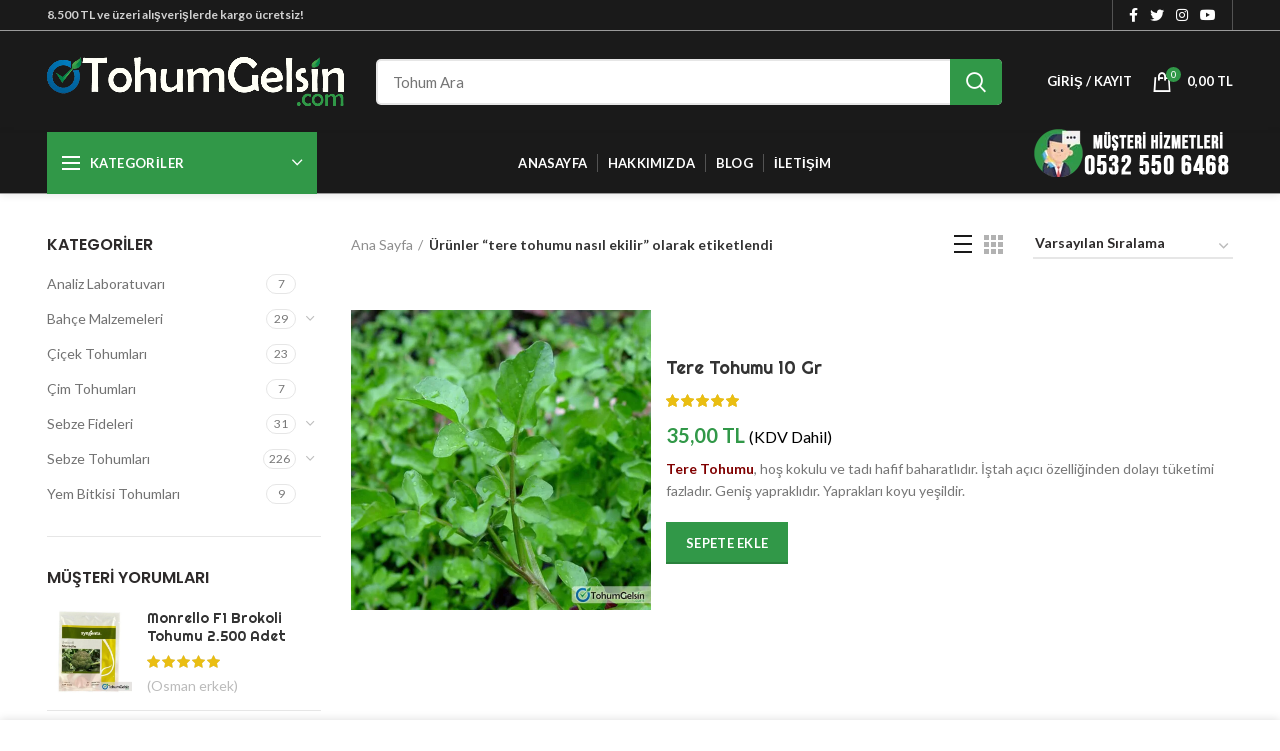

--- FILE ---
content_type: text/html; charset=UTF-8
request_url: https://www.tohumgelsin.com/urun-kelime/tere-tohumu-nasil-ekilir/
body_size: 32744
content:
<!DOCTYPE html><html lang="tr"><head><meta charset="UTF-8"><link rel="preconnect" href="https://fonts.gstatic.com/" crossorigin /><meta name="viewport" content="width=device-width, initial-scale=1.0, maximum-scale=1.0, user-scalable=no"><link rel="profile" href="http://gmpg.org/xfn/11"><link rel="pingback" href="https://www.tohumgelsin.com/xmlrpc.php"><meta name='robots' content='index, follow, max-image-preview:large, max-snippet:-1, max-video-preview:-1' /><style>img:is([sizes="auto" i], [sizes^="auto," i]) { contain-intrinsic-size: 3000px 1500px }</style> <script data-cfasync="false" data-pagespeed-no-defer>var gtm4wp_datalayer_name = "dataLayer";
	var dataLayer = dataLayer || [];</script> <title>tere tohumu nasıl ekilir arşivleri - TohumGelsin.com</title><link rel="canonical" href="https://www.tohumgelsin.com/urun-kelime/tere-tohumu-nasil-ekilir/" /><meta property="og:locale" content="tr_TR" /><meta property="og:type" content="article" /><meta property="og:title" content="tere tohumu nasıl ekilir arşivleri - TohumGelsin.com" /><meta property="og:url" content="https://www.tohumgelsin.com/urun-kelime/tere-tohumu-nasil-ekilir/" /><meta property="og:site_name" content="TohumGelsin.com" /><meta name="twitter:card" content="summary_large_image" /><meta name="twitter:site" content="@tohumgelsin" /><link rel='dns-prefetch' href='//www.googletagmanager.com' /><link rel='dns-prefetch' href='//fonts.googleapis.com' /><link rel='dns-prefetch' href='//fonts.gstatic.com' /><link rel='dns-prefetch' href='//ajax.googleapis.com' /><link rel='dns-prefetch' href='//apis.google.com' /><link rel='dns-prefetch' href='//google-analytics.com' /><link rel="alternate" type="application/rss+xml" title="TohumGelsin.com &raquo; akışı" href="https://www.tohumgelsin.com/feed/" /><link rel="alternate" type="application/rss+xml" title="TohumGelsin.com &raquo; yorum akışı" href="https://www.tohumgelsin.com/comments/feed/" /><link rel="alternate" type="application/rss+xml" title="TohumGelsin.com &raquo; tere tohumu nasıl ekilir Etiket akışı" href="https://www.tohumgelsin.com/urun-kelime/tere-tohumu-nasil-ekilir/feed/" /> <script src="[data-uri]" defer></script><script data-optimized="1" src="https://www.tohumgelsin.com/wp-content/plugins/litespeed-cache/assets/js/webfontloader.min.js" defer></script> <link data-optimized="1" rel='stylesheet' id='wp-block-library-css' href='https://www.tohumgelsin.com/wp-content/litespeed/css/ea4551cab460c6ffd363b90ea9173dc4.css?ver=73dc4' type='text/css' media='all' /><style id='classic-theme-styles-inline-css' type='text/css'>/*! This file is auto-generated */
.wp-block-button__link{color:#fff;background-color:#32373c;border-radius:9999px;box-shadow:none;text-decoration:none;padding:calc(.667em + 2px) calc(1.333em + 2px);font-size:1.125em}.wp-block-file__button{background:#32373c;color:#fff;text-decoration:none}</style><style id='safe-svg-svg-icon-style-inline-css' type='text/css'>.safe-svg-cover{text-align:center}.safe-svg-cover .safe-svg-inside{display:inline-block;max-width:100%}.safe-svg-cover svg{fill:currentColor;height:100%;max-height:100%;max-width:100%;width:100%}</style><style id='global-styles-inline-css' type='text/css'>:root{--wp--preset--aspect-ratio--square: 1;--wp--preset--aspect-ratio--4-3: 4/3;--wp--preset--aspect-ratio--3-4: 3/4;--wp--preset--aspect-ratio--3-2: 3/2;--wp--preset--aspect-ratio--2-3: 2/3;--wp--preset--aspect-ratio--16-9: 16/9;--wp--preset--aspect-ratio--9-16: 9/16;--wp--preset--color--black: #000000;--wp--preset--color--cyan-bluish-gray: #abb8c3;--wp--preset--color--white: #ffffff;--wp--preset--color--pale-pink: #f78da7;--wp--preset--color--vivid-red: #cf2e2e;--wp--preset--color--luminous-vivid-orange: #ff6900;--wp--preset--color--luminous-vivid-amber: #fcb900;--wp--preset--color--light-green-cyan: #7bdcb5;--wp--preset--color--vivid-green-cyan: #00d084;--wp--preset--color--pale-cyan-blue: #8ed1fc;--wp--preset--color--vivid-cyan-blue: #0693e3;--wp--preset--color--vivid-purple: #9b51e0;--wp--preset--gradient--vivid-cyan-blue-to-vivid-purple: linear-gradient(135deg,rgba(6,147,227,1) 0%,rgb(155,81,224) 100%);--wp--preset--gradient--light-green-cyan-to-vivid-green-cyan: linear-gradient(135deg,rgb(122,220,180) 0%,rgb(0,208,130) 100%);--wp--preset--gradient--luminous-vivid-amber-to-luminous-vivid-orange: linear-gradient(135deg,rgba(252,185,0,1) 0%,rgba(255,105,0,1) 100%);--wp--preset--gradient--luminous-vivid-orange-to-vivid-red: linear-gradient(135deg,rgba(255,105,0,1) 0%,rgb(207,46,46) 100%);--wp--preset--gradient--very-light-gray-to-cyan-bluish-gray: linear-gradient(135deg,rgb(238,238,238) 0%,rgb(169,184,195) 100%);--wp--preset--gradient--cool-to-warm-spectrum: linear-gradient(135deg,rgb(74,234,220) 0%,rgb(151,120,209) 20%,rgb(207,42,186) 40%,rgb(238,44,130) 60%,rgb(251,105,98) 80%,rgb(254,248,76) 100%);--wp--preset--gradient--blush-light-purple: linear-gradient(135deg,rgb(255,206,236) 0%,rgb(152,150,240) 100%);--wp--preset--gradient--blush-bordeaux: linear-gradient(135deg,rgb(254,205,165) 0%,rgb(254,45,45) 50%,rgb(107,0,62) 100%);--wp--preset--gradient--luminous-dusk: linear-gradient(135deg,rgb(255,203,112) 0%,rgb(199,81,192) 50%,rgb(65,88,208) 100%);--wp--preset--gradient--pale-ocean: linear-gradient(135deg,rgb(255,245,203) 0%,rgb(182,227,212) 50%,rgb(51,167,181) 100%);--wp--preset--gradient--electric-grass: linear-gradient(135deg,rgb(202,248,128) 0%,rgb(113,206,126) 100%);--wp--preset--gradient--midnight: linear-gradient(135deg,rgb(2,3,129) 0%,rgb(40,116,252) 100%);--wp--preset--font-size--small: 13px;--wp--preset--font-size--medium: 20px;--wp--preset--font-size--large: 36px;--wp--preset--font-size--x-large: 42px;--wp--preset--spacing--20: 0.44rem;--wp--preset--spacing--30: 0.67rem;--wp--preset--spacing--40: 1rem;--wp--preset--spacing--50: 1.5rem;--wp--preset--spacing--60: 2.25rem;--wp--preset--spacing--70: 3.38rem;--wp--preset--spacing--80: 5.06rem;--wp--preset--shadow--natural: 6px 6px 9px rgba(0, 0, 0, 0.2);--wp--preset--shadow--deep: 12px 12px 50px rgba(0, 0, 0, 0.4);--wp--preset--shadow--sharp: 6px 6px 0px rgba(0, 0, 0, 0.2);--wp--preset--shadow--outlined: 6px 6px 0px -3px rgba(255, 255, 255, 1), 6px 6px rgba(0, 0, 0, 1);--wp--preset--shadow--crisp: 6px 6px 0px rgba(0, 0, 0, 1);}:where(.is-layout-flex){gap: 0.5em;}:where(.is-layout-grid){gap: 0.5em;}body .is-layout-flex{display: flex;}.is-layout-flex{flex-wrap: wrap;align-items: center;}.is-layout-flex > :is(*, div){margin: 0;}body .is-layout-grid{display: grid;}.is-layout-grid > :is(*, div){margin: 0;}:where(.wp-block-columns.is-layout-flex){gap: 2em;}:where(.wp-block-columns.is-layout-grid){gap: 2em;}:where(.wp-block-post-template.is-layout-flex){gap: 1.25em;}:where(.wp-block-post-template.is-layout-grid){gap: 1.25em;}.has-black-color{color: var(--wp--preset--color--black) !important;}.has-cyan-bluish-gray-color{color: var(--wp--preset--color--cyan-bluish-gray) !important;}.has-white-color{color: var(--wp--preset--color--white) !important;}.has-pale-pink-color{color: var(--wp--preset--color--pale-pink) !important;}.has-vivid-red-color{color: var(--wp--preset--color--vivid-red) !important;}.has-luminous-vivid-orange-color{color: var(--wp--preset--color--luminous-vivid-orange) !important;}.has-luminous-vivid-amber-color{color: var(--wp--preset--color--luminous-vivid-amber) !important;}.has-light-green-cyan-color{color: var(--wp--preset--color--light-green-cyan) !important;}.has-vivid-green-cyan-color{color: var(--wp--preset--color--vivid-green-cyan) !important;}.has-pale-cyan-blue-color{color: var(--wp--preset--color--pale-cyan-blue) !important;}.has-vivid-cyan-blue-color{color: var(--wp--preset--color--vivid-cyan-blue) !important;}.has-vivid-purple-color{color: var(--wp--preset--color--vivid-purple) !important;}.has-black-background-color{background-color: var(--wp--preset--color--black) !important;}.has-cyan-bluish-gray-background-color{background-color: var(--wp--preset--color--cyan-bluish-gray) !important;}.has-white-background-color{background-color: var(--wp--preset--color--white) !important;}.has-pale-pink-background-color{background-color: var(--wp--preset--color--pale-pink) !important;}.has-vivid-red-background-color{background-color: var(--wp--preset--color--vivid-red) !important;}.has-luminous-vivid-orange-background-color{background-color: var(--wp--preset--color--luminous-vivid-orange) !important;}.has-luminous-vivid-amber-background-color{background-color: var(--wp--preset--color--luminous-vivid-amber) !important;}.has-light-green-cyan-background-color{background-color: var(--wp--preset--color--light-green-cyan) !important;}.has-vivid-green-cyan-background-color{background-color: var(--wp--preset--color--vivid-green-cyan) !important;}.has-pale-cyan-blue-background-color{background-color: var(--wp--preset--color--pale-cyan-blue) !important;}.has-vivid-cyan-blue-background-color{background-color: var(--wp--preset--color--vivid-cyan-blue) !important;}.has-vivid-purple-background-color{background-color: var(--wp--preset--color--vivid-purple) !important;}.has-black-border-color{border-color: var(--wp--preset--color--black) !important;}.has-cyan-bluish-gray-border-color{border-color: var(--wp--preset--color--cyan-bluish-gray) !important;}.has-white-border-color{border-color: var(--wp--preset--color--white) !important;}.has-pale-pink-border-color{border-color: var(--wp--preset--color--pale-pink) !important;}.has-vivid-red-border-color{border-color: var(--wp--preset--color--vivid-red) !important;}.has-luminous-vivid-orange-border-color{border-color: var(--wp--preset--color--luminous-vivid-orange) !important;}.has-luminous-vivid-amber-border-color{border-color: var(--wp--preset--color--luminous-vivid-amber) !important;}.has-light-green-cyan-border-color{border-color: var(--wp--preset--color--light-green-cyan) !important;}.has-vivid-green-cyan-border-color{border-color: var(--wp--preset--color--vivid-green-cyan) !important;}.has-pale-cyan-blue-border-color{border-color: var(--wp--preset--color--pale-cyan-blue) !important;}.has-vivid-cyan-blue-border-color{border-color: var(--wp--preset--color--vivid-cyan-blue) !important;}.has-vivid-purple-border-color{border-color: var(--wp--preset--color--vivid-purple) !important;}.has-vivid-cyan-blue-to-vivid-purple-gradient-background{background: var(--wp--preset--gradient--vivid-cyan-blue-to-vivid-purple) !important;}.has-light-green-cyan-to-vivid-green-cyan-gradient-background{background: var(--wp--preset--gradient--light-green-cyan-to-vivid-green-cyan) !important;}.has-luminous-vivid-amber-to-luminous-vivid-orange-gradient-background{background: var(--wp--preset--gradient--luminous-vivid-amber-to-luminous-vivid-orange) !important;}.has-luminous-vivid-orange-to-vivid-red-gradient-background{background: var(--wp--preset--gradient--luminous-vivid-orange-to-vivid-red) !important;}.has-very-light-gray-to-cyan-bluish-gray-gradient-background{background: var(--wp--preset--gradient--very-light-gray-to-cyan-bluish-gray) !important;}.has-cool-to-warm-spectrum-gradient-background{background: var(--wp--preset--gradient--cool-to-warm-spectrum) !important;}.has-blush-light-purple-gradient-background{background: var(--wp--preset--gradient--blush-light-purple) !important;}.has-blush-bordeaux-gradient-background{background: var(--wp--preset--gradient--blush-bordeaux) !important;}.has-luminous-dusk-gradient-background{background: var(--wp--preset--gradient--luminous-dusk) !important;}.has-pale-ocean-gradient-background{background: var(--wp--preset--gradient--pale-ocean) !important;}.has-electric-grass-gradient-background{background: var(--wp--preset--gradient--electric-grass) !important;}.has-midnight-gradient-background{background: var(--wp--preset--gradient--midnight) !important;}.has-small-font-size{font-size: var(--wp--preset--font-size--small) !important;}.has-medium-font-size{font-size: var(--wp--preset--font-size--medium) !important;}.has-large-font-size{font-size: var(--wp--preset--font-size--large) !important;}.has-x-large-font-size{font-size: var(--wp--preset--font-size--x-large) !important;}
:where(.wp-block-post-template.is-layout-flex){gap: 1.25em;}:where(.wp-block-post-template.is-layout-grid){gap: 1.25em;}
:where(.wp-block-columns.is-layout-flex){gap: 2em;}:where(.wp-block-columns.is-layout-grid){gap: 2em;}
:root :where(.wp-block-pullquote){font-size: 1.5em;line-height: 1.6;}</style><style id='woocommerce-inline-inline-css' type='text/css'>.woocommerce form .form-row .required { visibility: visible; }</style><link data-optimized="1" rel='stylesheet' id='woo-variation-swatches-css' href='https://www.tohumgelsin.com/wp-content/litespeed/css/07694d38788189688fd665bde369b844.css?ver=9b844' type='text/css' media='all' /><style id='woo-variation-swatches-inline-css' type='text/css'>:root {
--wvs-tick:url("data:image/svg+xml;utf8,%3Csvg filter='drop-shadow(0px 0px 2px rgb(0 0 0 / .8))' xmlns='http://www.w3.org/2000/svg'  viewBox='0 0 30 30'%3E%3Cpath fill='none' stroke='%23ffffff' stroke-linecap='round' stroke-linejoin='round' stroke-width='4' d='M4 16L11 23 27 7'/%3E%3C/svg%3E");

--wvs-cross:url("data:image/svg+xml;utf8,%3Csvg filter='drop-shadow(0px 0px 5px rgb(255 255 255 / .6))' xmlns='http://www.w3.org/2000/svg' width='72px' height='72px' viewBox='0 0 24 24'%3E%3Cpath fill='none' stroke='%23ff0000' stroke-linecap='round' stroke-width='0.6' d='M5 5L19 19M19 5L5 19'/%3E%3C/svg%3E");
--wvs-single-product-item-width:70px;
--wvs-single-product-item-height:70px;
--wvs-single-product-item-font-size:16px}</style><link data-optimized="1" rel='stylesheet' id='brands-styles-css' href='https://www.tohumgelsin.com/wp-content/litespeed/css/1feafd375c193aadc34fdfb50d4102fd.css?ver=102fd' type='text/css' media='all' /><link data-optimized="1" rel='stylesheet' id='js_composer_front-css' href='https://www.tohumgelsin.com/wp-content/litespeed/css/c0a334abaf22940d80455a474f444c0b.css?ver=44c0b' type='text/css' media='all' /><link data-optimized="1" rel='stylesheet' id='bootstrap-css' href='https://www.tohumgelsin.com/wp-content/litespeed/css/39bdf9d3ad3f089a330c2e4cb78537c0.css?ver=537c0' type='text/css' media='all' /><link data-optimized="1" rel='stylesheet' id='woodmart-style-css' href='https://www.tohumgelsin.com/wp-content/litespeed/css/98a3597ff8637b5822c4b7525f865b39.css?ver=65b39' type='text/css' media='all' /><link data-optimized="1" rel='stylesheet' id='xts-style-header_374016-css' href='https://www.tohumgelsin.com/wp-content/litespeed/css/1dfe432506572e532774d3acaa64f648.css?ver=4f648' type='text/css' media='all' /><link data-optimized="1" rel='stylesheet' id='xts-style-theme_settings_default-css' href='https://www.tohumgelsin.com/wp-content/litespeed/css/89ae332b44adb2e8e2cbc427555373a5.css?ver=373a5' type='text/css' media='all' /> <script type="text/template" id="tmpl-variation-template"><div class="woocommerce-variation-description">{{{ data.variation.variation_description }}}</div>
	<div class="woocommerce-variation-price">{{{ data.variation.price_html }}}</div>
	<div class="woocommerce-variation-availability">{{{ data.variation.availability_html }}}</div></script> <script type="text/template" id="tmpl-unavailable-variation-template"><p role="alert">Maalesef, bu ürün mevcut değil. Lütfen farklı bir kombinasyon seçin.</p></script> <script type="text/javascript" src="https://www.tohumgelsin.com/wp-includes/js/jquery/jquery.min.js" id="jquery-core-js"></script> <script data-optimized="1" type="text/javascript" src="https://www.tohumgelsin.com/wp-content/litespeed/js/b33b989e19e6dcdcf1c597346c5b8fee.js?ver=b8fee" id="jquery-migrate-js" defer data-deferred="1"></script> <script data-optimized="1" type="text/javascript" src="https://www.tohumgelsin.com/wp-content/litespeed/js/1e0b85b640381b1bbb5b1b3ca287e009.js?ver=7e009" id="wc-jquery-blockui-js" data-wp-strategy="defer"></script> <script type="text/javascript" id="wc-add-to-cart-js-extra" src="[data-uri]" defer></script> <script data-optimized="1" type="text/javascript" src="https://www.tohumgelsin.com/wp-content/litespeed/js/1ca82c19ca9c96af0e65731bb7e9fda0.js?ver=9fda0" id="wc-add-to-cart-js" data-wp-strategy="defer"></script> <script data-optimized="1" type="text/javascript" src="https://www.tohumgelsin.com/wp-content/litespeed/js/8b6b7d3d2b6bd92065722a1791b63816.js?ver=63816" id="wc-js-cookie-js" data-wp-strategy="defer"></script> <script data-optimized="1" type="text/javascript" src="https://www.tohumgelsin.com/wp-content/litespeed/js/45f740257aa2c1336b031c879f07b08b.js?ver=7b08b" id="vc_woocommerce-add-to-cart-js-js" defer data-deferred="1"></script> <script data-optimized="1" type="text/javascript" src="https://www.tohumgelsin.com/wp-content/litespeed/js/860659a1b4c8a45c85187b3c4565cba8.js?ver=5cba8" id="underscore-js" defer data-deferred="1"></script> <script type="text/javascript" id="wp-util-js-extra" src="[data-uri]" defer></script> <script data-optimized="1" type="text/javascript" src="https://www.tohumgelsin.com/wp-content/litespeed/js/cd169e3211243c0ff5583bcf3d5c3bc4.js?ver=c3bc4" id="wp-util-js" defer data-deferred="1"></script> 
 <script type="text/javascript" src="https://www.googletagmanager.com/gtag/js?id=G-W9C3EGW0L0" id="google_gtagjs-js" defer data-deferred="1"></script> <script type="text/javascript" id="google_gtagjs-js-after" src="[data-uri]" defer></script> <script type="text/javascript" id="wc-add-to-cart-variation-js-extra" src="[data-uri]" defer></script> <script data-optimized="1" type="text/javascript" src="https://www.tohumgelsin.com/wp-content/litespeed/js/d8ca68a7dfb2fb7da582f1b53b93a02f.js?ver=3a02f" id="wc-add-to-cart-variation-js" defer="defer" data-wp-strategy="defer"></script> <link rel="https://api.w.org/" href="https://www.tohumgelsin.com/wp-json/" /><link rel="alternate" title="JSON" type="application/json" href="https://www.tohumgelsin.com/wp-json/wp/v2/product_tag/485" /><link rel="EditURI" type="application/rsd+xml" title="RSD" href="https://www.tohumgelsin.com/xmlrpc.php?rsd" /><meta name="generator" content="WordPress 6.8.3" /><meta name="generator" content="WooCommerce 10.3.7" /><meta name="generator" content="Site Kit by Google 1.170.0" /> <script type="application/ld+json">[{"@context":"https:\/\/schema.org\/","@type":"Article","mainEntityOfPage":{"@type":"WebPage","@id":"https:\/\/www.tohumgelsin.com\/tohum\/tere-tohumu-10-gr\/"},"url":"https:\/\/www.tohumgelsin.com\/tohum\/tere-tohumu-10-gr\/","headline":"Tere Tohumu 10 Gr","datePublished":"2020-08-15T23:17:30+03:00","dateModified":"2026-01-08T12:05:02+03:00","publisher":{"@type":"Organization","@id":"https:\/\/www.tohumgelsin.com\/#organization","name":"TohumGelsin.com","logo":{"@type":"ImageObject","url":"https:\/\/www.tohumgelsin.com\/depo\/faturaLogo.jpg","width":600,"height":60}},"image":{"@type":"ImageObject","url":"https:\/\/www.tohumgelsin.com\/depo\/tere-tohumu1.jpg","width":795,"height":820},"description":"<strong><span style=\"color: #800000;\">Tere Tohumu<\/span><\/strong>, hoş kokulu ve tadı hafif baharatlıdır. İştah açıcı özelliğinden dolayı tüketimi fazladır. Geniş yapraklıdır. Yaprakları koyu yeşildir.","author":{"@type":"Person","name":"TohumGelsin.com","url":"https:\/\/www.tohumgelsin.com\/author\/admin\/","image":{"@type":"ImageObject","url":"https:\/\/secure.gravatar.com\/avatar\/dc84596f135f481e8297cbfcb567ce7455d33cae5c5ebfe33c3d807c290adfed?s=96&d=mm&r=g","height":96,"width":96},"sameAs":["https:\/\/www.tohumgelsin.com"]},"commentCount":"4","comment":[{"@type":"Comment","dateCreated":"2025-11-06 14:56:43","description":"geri dönüş için teşekkür ederiz. bereketli olsun.","author":{"@type":"Person","name":"TohumGelsin.com","url":"https:\/\/www.tohumgelsin.com"}},{"@type":"Comment","dateCreated":"2025-11-05 11:36:29","description":"Merhaba sipariş hazırlandığında kargo fotoğrafı sizinle paylaşılıyor.\nsonra kargo takip numarası veriyoruz. ordan takip edebiliyorsunuz. iyi günler dileriz.","author":{"@type":"Person","name":"TohumGelsin.com","url":"https:\/\/www.tohumgelsin.com"}}]}]</script> <script src="[data-uri]" defer></script> 
 <script data-cfasync="false" data-pagespeed-no-defer type="text/javascript">var dataLayer_content = {"pagePostType":"product","pagePostType2":"tax-product","pageCategory":[]};
	dataLayer.push( dataLayer_content );</script> <script data-cfasync="false" data-pagespeed-no-defer type="text/javascript">(function(w,d,s,l,i){w[l]=w[l]||[];w[l].push({'gtm.start':
new Date().getTime(),event:'gtm.js'});var f=d.getElementsByTagName(s)[0],
j=d.createElement(s),dl=l!='dataLayer'?'&l='+l:'';j.async=true;j.src=
'//www.googletagmanager.com/gtm.js?id='+i+dl;f.parentNode.insertBefore(j,f);
})(window,document,'script','dataLayer','GTM-MR3222G');</script> <meta name="theme-color" content="#319848">	<noscript><style>.woocommerce-product-gallery{ opacity: 1 !important; }</style></noscript><meta name="generator" content="Powered by WPBakery Page Builder - drag and drop page builder for WordPress."/><link rel="icon" href="https://www.tohumgelsin.com/depo/cropped-favicon-32x32.png" sizes="32x32" /><link rel="icon" href="https://www.tohumgelsin.com/depo/cropped-favicon-192x192.png" sizes="192x192" /><link rel="apple-touch-icon" href="https://www.tohumgelsin.com/depo/cropped-favicon-180x180.png" /><meta name="msapplication-TileImage" content="https://www.tohumgelsin.com/depo/cropped-favicon-270x270.png" /><style type="text/css" id="wp-custom-css">.aioseop-preview-wrapper {
    display: none;
}</style><style></style><style data-type="woodmart_shortcodes-custom-css">#wd-5f4f9943852c4 .info-box-inner{line-height:28px;font-size:18px;color:#000000;}</style><noscript><style>.wpb_animate_when_almost_visible { opacity: 1; }</style></noscript></head><body class="archive tax-product_tag term-tere-tohumu-nasil-ekilir term-485 wp-custom-logo wp-theme-woodmart theme-woodmart woocommerce woocommerce-page woocommerce-no-js woo-variation-swatches wvs-behavior-blur wvs-theme-woodmart wvs-show-label wvs-tooltip wrapper-full-width form-style-semi-rounded form-border-width-2 categories-accordion-on woodmart-archive-shop woodmart-ajax-shop-on offcanvas-sidebar-mobile offcanvas-sidebar-tablet btns-default-flat btns-default-light btns-default-hover-light btns-shop-3d btns-shop-light btns-shop-hover-light btns-accent-flat btns-accent-light btns-accent-hover-light wpb-js-composer js-comp-ver-6.2.0 vc_responsive"><div class="website-wrapper"><header class="whb-header whb-sticky-shadow whb-scroll-slide whb-sticky-clone"><div class="whb-main-header"><div class="whb-row whb-top-bar whb-not-sticky-row whb-with-bg whb-border-fullwidth whb-color-light whb-flex-flex-middle whb-hidden-mobile whb-with-shadow"><div class="container"><div class="whb-flex-row whb-top-bar-inner"><div class="whb-column whb-col-left whb-visible-lg"><div class="whb-text-element reset-mb-10 "><strong>8.500 TL ve üzeri alışverişlerde kargo ücretsiz!</strong></div></div><div class="whb-column whb-col-center whb-visible-lg whb-empty-column"></div><div class="whb-column whb-col-right whb-visible-lg"><div class="whb-divider-element whb-divider-stretch "></div><div class="woodmart-social-icons text-center icons-design-default icons-size-small color-scheme-light social-follow social-form-circle">
<a rel="nofollow" href="https://www.facebook.com/tohumgelsin" target="_blank" class=" woodmart-social-icon social-facebook">
<i></i>
<span class="woodmart-social-icon-name">Facebook</span>
</a>
<a rel="nofollow" href="https://www.twitter.com/tohumgelsin" target="_blank" class=" woodmart-social-icon social-twitter">
<i></i>
<span class="woodmart-social-icon-name">Twitter</span>
</a>
<a rel="nofollow" href="https://www.instagram.com/tohumgelsin" target="_blank" class=" woodmart-social-icon social-instagram">
<i></i>
<span class="woodmart-social-icon-name">Instagram</span>
</a>
<a rel="nofollow" href="https://www.youtube.com/channel/UC-XGkaf1aAuIJ4HguhrCSPw" target="_blank" class=" woodmart-social-icon social-youtube">
<i></i>
<span class="woodmart-social-icon-name">YouTube</span>
</a></div><div class="whb-divider-element whb-divider-stretch "></div></div><div class="whb-column whb-col-mobile whb-hidden-lg whb-empty-column"></div></div></div></div><div class="whb-row whb-general-header whb-sticky-row whb-with-bg whb-border-fullwidth whb-color-light whb-flex-flex-middle"><div class="container"><div class="whb-flex-row whb-general-header-inner"><div class="whb-column whb-col-left whb-visible-lg"><div class="site-logo"><div class="woodmart-logo-wrap switch-logo-enable">
<a href="https://www.tohumgelsin.com/" class="woodmart-logo woodmart-main-logo" rel="home">
<picture><source srcset="https://www.tohumgelsin.com/wp-content/webp-express/webp-images/uploads/2020/08/TohumGelsinLogo.png.webp" type="image/webp"><img data-lazyloaded="1" src="[data-uri]" width="900" height="146" data-src="https://www.tohumgelsin.com/depo/2020/08/TohumGelsinLogo.png" alt="TohumGelsin.com" style="max-width: 299px;" class="webpexpress-processed"><noscript><img width="900" height="146" src="https://www.tohumgelsin.com/depo/2020/08/TohumGelsinLogo.png" alt="TohumGelsin.com" style="max-width: 299px;" class="webpexpress-processed"></noscript></picture>		</a>
<a href="https://www.tohumgelsin.com/" class="woodmart-logo woodmart-sticky-logo" rel="home">
<picture><source srcset="https://www.tohumgelsin.com/wp-content/webp-express/webp-images/uploads/2020/08/TohumGelsinLogo.png.webp" type="image/webp"><img data-lazyloaded="1" src="[data-uri]" width="900" height="146" data-src="https://www.tohumgelsin.com/depo/2020/08/TohumGelsinLogo.png" alt="TohumGelsin.com" style="max-width: 245px;" class="webpexpress-processed"><noscript><img data-lazyloaded="1" src="[data-uri]" width="900" height="146" data-src="https://www.tohumgelsin.com/depo/2020/08/TohumGelsinLogo.png" alt="TohumGelsin.com" style="max-width: 245px;" class="webpexpress-processed"><noscript><img width="900" height="146" src="https://www.tohumgelsin.com/depo/2020/08/TohumGelsinLogo.png" alt="TohumGelsin.com" style="max-width: 245px;" class="webpexpress-processed"></noscript></noscript></picture>			</a></div></div></div><div class="whb-column whb-col-center whb-visible-lg"><div class="whb-space-element " style="width:10px;"></div><div class="woodmart-search-form"><form role="search" method="get" class="searchform  search-style-with-bg woodmart-ajax-search" action="https://www.tohumgelsin.com/"  data-thumbnail="1" data-price="1" data-post_type="product" data-count="10" data-sku="0" data-symbols_count="3">
<input type="text" class="s" placeholder="Tohum Ara" value="" name="s" />
<input type="hidden" name="post_type" value="product">
<button type="submit" class="searchsubmit">
Search											</button></form><div class="search-results-wrapper"><div class="woodmart-scroll"><div class="woodmart-search-results woodmart-scroll-content"></div></div><div class="woodmart-search-loader wd-fill"></div></div></div><div class="whb-space-element " style="width:10px;"></div></div><div class="whb-column whb-col-right whb-visible-lg"><div class="whb-space-element " style="width:15px;"></div><div class="woodmart-header-links woodmart-navigation menu-simple-dropdown wd-tools-element item-event-hover  my-account-with-text login-side-opener"  title="Hesabım">
<a href="https://www.tohumgelsin.com/hesabim/">
<span class="wd-tools-icon">
</span>
<span class="wd-tools-text">
Giriş / Kayıt			</span>
</a></div><div class="woodmart-shopping-cart wd-tools-element woodmart-cart-design-2 woodmart-cart-alt cart-widget-opener" title="Alışveriş Sepeti">
<a href="https://www.tohumgelsin.com/sepet/">
<span class="woodmart-cart-icon wd-tools-icon">
<span class="woodmart-cart-number">0 <span>items</span></span>
</span>
<span class="woodmart-cart-totals wd-tools-text">
<span class="subtotal-divider">/</span>
<span class="woodmart-cart-subtotal"><span class="woocommerce-Price-amount amount"><bdi>0,00<span class="woocommerce-Price-currencySymbol"> TL</span></bdi></span></span>
</span>
</a></div></div><div class="whb-column whb-mobile-left whb-hidden-lg"><div class="woodmart-burger-icon wd-tools-element mobile-nav-icon whb-mobile-nav-icon wd-style-text">
<a href="#">
<span class="woodmart-burger wd-tools-icon"></span>
<span class="woodmart-burger-label wd-tools-text">Menu</span>
</a></div></div><div class="whb-column whb-mobile-center whb-hidden-lg"><div class="site-logo"><div class="woodmart-logo-wrap switch-logo-enable">
<a href="https://www.tohumgelsin.com/" class="woodmart-logo woodmart-main-logo" rel="home">
<picture><source srcset="https://www.tohumgelsin.com/wp-content/webp-express/webp-images/uploads/2020/08/TohumGelsinLogo.png.webp" type="image/webp"><img data-lazyloaded="1" src="[data-uri]" width="900" height="146" data-src="https://www.tohumgelsin.com/depo/2020/08/TohumGelsinLogo.png" alt="TohumGelsin.com" style="max-width: 179px;" class="webpexpress-processed"><noscript><img data-lazyloaded="1" src="[data-uri]" width="900" height="146" data-src="https://www.tohumgelsin.com/depo/2020/08/TohumGelsinLogo.png" alt="TohumGelsin.com" style="max-width: 179px;" class="webpexpress-processed"><noscript><img width="900" height="146" src="https://www.tohumgelsin.com/depo/2020/08/TohumGelsinLogo.png" alt="TohumGelsin.com" style="max-width: 179px;" class="webpexpress-processed"></noscript></noscript></picture>		</a>
<a href="https://www.tohumgelsin.com/" class="woodmart-logo woodmart-sticky-logo" rel="home">
<picture><source srcset="https://www.tohumgelsin.com/wp-content/webp-express/webp-images/uploads/2020/08/TohumGelsinLogo.png.webp" type="image/webp"><img data-lazyloaded="1" src="[data-uri]" width="900" height="146" data-src="https://www.tohumgelsin.com/depo/2020/08/TohumGelsinLogo.png" alt="TohumGelsin.com" style="max-width: 179px;" class="webpexpress-processed"><noscript><img data-lazyloaded="1" src="[data-uri]" width="900" height="146" data-src="https://www.tohumgelsin.com/depo/2020/08/TohumGelsinLogo.png" alt="TohumGelsin.com" style="max-width: 179px;" class="webpexpress-processed"><noscript><img width="900" height="146" src="https://www.tohumgelsin.com/depo/2020/08/TohumGelsinLogo.png" alt="TohumGelsin.com" style="max-width: 179px;" class="webpexpress-processed"></noscript></noscript></picture>			</a></div></div></div><div class="whb-column whb-mobile-right whb-hidden-lg"><div class="woodmart-shopping-cart wd-tools-element woodmart-cart-design-5 cart-widget-opener" title="Alışveriş Sepeti">
<a href="https://www.tohumgelsin.com/sepet/">
<span class="woodmart-cart-icon wd-tools-icon">
<span class="woodmart-cart-number">0 <span>items</span></span>
</span>
<span class="woodmart-cart-totals wd-tools-text">
<span class="subtotal-divider">/</span>
<span class="woodmart-cart-subtotal"><span class="woocommerce-Price-amount amount"><bdi>0,00<span class="woocommerce-Price-currencySymbol"> TL</span></bdi></span></span>
</span>
</a></div></div></div></div></div><div class="whb-row whb-header-bottom whb-sticky-row whb-with-bg whb-border-fullwidth whb-color-light whb-flex-flex-middle whb-hidden-mobile whb-with-shadow"><div class="container"><div class="whb-flex-row whb-header-bottom-inner"><div class="whb-column whb-col-left whb-visible-lg"><div class="header-categories-nav show-on-hover whb-wjlcubfdmlq3d7jvmt23" role="navigation"><div class="header-categories-nav-wrap">
<span class="menu-opener color-scheme-light has-bg">
<span class="woodmart-burger"></span>
<span class="menu-open-label">
Kategoriler			</span>
<span class="arrow-opener"></span>
</span><div class="categories-menu-dropdown vertical-navigation woodmart-navigation"><div class="menu-kategoriler-container"><ul id="menu-kategoriler" class="menu wd-cat-nav"><li id="menu-item-7259" class="menu-item menu-item-type-taxonomy menu-item-object-product_cat menu-item-7259 item-level-0 menu-item-design-default menu-simple-dropdown item-event-hover"><a href="https://www.tohumgelsin.com/reyon/sebze-tohumlari/" class="woodmart-nav-link"><picture><source srcset="https://www.tohumgelsin.com/wp-content/webp-express/webp-images/uploads/tohum.png.webp" type="image/webp"><img data-lazyloaded="1" src="[data-uri]" width="128" height="128" data-src="https://www.tohumgelsin.com/depo/tohum.png" alt="Sebze Tohumları" class="category-icon webpexpress-processed"><noscript><img data-lazyloaded="1" src="[data-uri]" width="128" height="128" data-src="https://www.tohumgelsin.com/depo/tohum.png" alt="Sebze Tohumları" class="category-icon webpexpress-processed"><noscript><img data-lazyloaded="1" src="[data-uri]" width="128" height="128" data-src="https://www.tohumgelsin.com/depo/tohum.png" alt="Sebze Tohumları" class="category-icon webpexpress-processed"><noscript><img width="128" height="128" src="https://www.tohumgelsin.com/depo/tohum.png" alt="Sebze Tohumları" class="category-icon webpexpress-processed"></noscript></noscript></noscript></picture><span class="nav-link-text">Sebze Tohumları</span></a></li><li id="menu-item-8849" class="menu-item menu-item-type-taxonomy menu-item-object-product_cat menu-item-8849 item-level-0 menu-item-design-default menu-simple-dropdown item-event-hover"><a href="https://www.tohumgelsin.com/reyon/sebze-fideleri/" class="woodmart-nav-link"><picture><source srcset="https://www.tohumgelsin.com/wp-content/webp-express/webp-images/uploads/tohum.png.webp" type="image/webp"><img data-lazyloaded="1" src="[data-uri]" width="128" height="128" data-src="https://www.tohumgelsin.com/depo/tohum.png" alt="Sebze Fideleri" class="category-icon webpexpress-processed"><noscript><img data-lazyloaded="1" src="[data-uri]" width="128" height="128" data-src="https://www.tohumgelsin.com/depo/tohum.png" alt="Sebze Fideleri" class="category-icon webpexpress-processed"><noscript><img data-lazyloaded="1" src="[data-uri]" width="128" height="128" data-src="https://www.tohumgelsin.com/depo/tohum.png" alt="Sebze Fideleri" class="category-icon webpexpress-processed"><noscript><img width="128" height="128" src="https://www.tohumgelsin.com/depo/tohum.png" alt="Sebze Fideleri" class="category-icon webpexpress-processed"></noscript></noscript></noscript></picture><span class="nav-link-text">Sebze Fideleri</span></a></li><li id="menu-item-7272" class="menu-item menu-item-type-taxonomy menu-item-object-product_cat menu-item-7272 item-level-0 menu-item-design-default menu-simple-dropdown item-event-hover"><a href="https://www.tohumgelsin.com/reyon/yem-bitkisi-tohumlari/" class="woodmart-nav-link"><picture><source srcset="https://www.tohumgelsin.com/wp-content/webp-express/webp-images/uploads/tohum.png.webp" type="image/webp"><img data-lazyloaded="1" src="[data-uri]" width="128" height="128" data-src="https://www.tohumgelsin.com/depo/tohum.png" alt="Yem Bitkisi Tohumları" class="category-icon webpexpress-processed"><noscript><img data-lazyloaded="1" src="[data-uri]" width="128" height="128" data-src="https://www.tohumgelsin.com/depo/tohum.png" alt="Yem Bitkisi Tohumları" class="category-icon webpexpress-processed"><noscript><img data-lazyloaded="1" src="[data-uri]" width="128" height="128" data-src="https://www.tohumgelsin.com/depo/tohum.png" alt="Yem Bitkisi Tohumları" class="category-icon webpexpress-processed"><noscript><img width="128" height="128" src="https://www.tohumgelsin.com/depo/tohum.png" alt="Yem Bitkisi Tohumları" class="category-icon webpexpress-processed"></noscript></noscript></noscript></picture><span class="nav-link-text">Yem Bitkisi Tohumları</span></a></li><li id="menu-item-7269" class="menu-item menu-item-type-taxonomy menu-item-object-product_cat menu-item-7269 item-level-0 menu-item-design-default menu-simple-dropdown item-event-hover"><a href="https://www.tohumgelsin.com/reyon/cim-tohumlari/" class="woodmart-nav-link"><picture><source srcset="https://www.tohumgelsin.com/wp-content/webp-express/webp-images/uploads/tohum.png.webp" type="image/webp"><img data-lazyloaded="1" src="[data-uri]" width="128" height="128" data-src="https://www.tohumgelsin.com/depo/tohum.png" alt="Çim Tohumları" class="category-icon webpexpress-processed"><noscript><img data-lazyloaded="1" src="[data-uri]" width="128" height="128" data-src="https://www.tohumgelsin.com/depo/tohum.png" alt="Çim Tohumları" class="category-icon webpexpress-processed"><noscript><img data-lazyloaded="1" src="[data-uri]" width="128" height="128" data-src="https://www.tohumgelsin.com/depo/tohum.png" alt="Çim Tohumları" class="category-icon webpexpress-processed"><noscript><img width="128" height="128" src="https://www.tohumgelsin.com/depo/tohum.png" alt="Çim Tohumları" class="category-icon webpexpress-processed"></noscript></noscript></noscript></picture><span class="nav-link-text">Çim Tohumları</span></a></li><li id="menu-item-7264" class="menu-item menu-item-type-taxonomy menu-item-object-product_cat menu-item-7264 item-level-0 menu-item-design-default menu-simple-dropdown item-event-hover"><a href="https://www.tohumgelsin.com/reyon/cicek-tohumlari/" class="woodmart-nav-link"><picture><source srcset="https://www.tohumgelsin.com/wp-content/webp-express/webp-images/uploads/tohum.png.webp" type="image/webp"><img data-lazyloaded="1" src="[data-uri]" width="128" height="128" data-src="https://www.tohumgelsin.com/depo/tohum.png" alt="Çiçek Tohumları" class="category-icon webpexpress-processed"><noscript><img data-lazyloaded="1" src="[data-uri]" width="128" height="128" data-src="https://www.tohumgelsin.com/depo/tohum.png" alt="Çiçek Tohumları" class="category-icon webpexpress-processed"><noscript><img data-lazyloaded="1" src="[data-uri]" width="128" height="128" data-src="https://www.tohumgelsin.com/depo/tohum.png" alt="Çiçek Tohumları" class="category-icon webpexpress-processed"><noscript><img width="128" height="128" src="https://www.tohumgelsin.com/depo/tohum.png" alt="Çiçek Tohumları" class="category-icon webpexpress-processed"></noscript></noscript></noscript></picture><span class="nav-link-text">Çiçek Tohumları</span></a></li><li id="menu-item-8846" class="menu-item menu-item-type-taxonomy menu-item-object-product_cat menu-item-8846 item-level-0 menu-item-design-default menu-simple-dropdown item-event-hover"><a href="https://www.tohumgelsin.com/reyon/analiz-laboratuvari/" class="woodmart-nav-link"><picture><source srcset="https://www.tohumgelsin.com/wp-content/webp-express/webp-images/uploads/tohum.png.webp" type="image/webp"><img data-lazyloaded="1" src="[data-uri]" width="128" height="128" data-src="https://www.tohumgelsin.com/depo/tohum.png" alt="Analiz Laboratuvarı" class="category-icon webpexpress-processed"><noscript><img data-lazyloaded="1" src="[data-uri]" width="128" height="128" data-src="https://www.tohumgelsin.com/depo/tohum.png" alt="Analiz Laboratuvarı" class="category-icon webpexpress-processed"><noscript><img data-lazyloaded="1" src="[data-uri]" width="128" height="128" data-src="https://www.tohumgelsin.com/depo/tohum.png" alt="Analiz Laboratuvarı" class="category-icon webpexpress-processed"><noscript><img width="128" height="128" src="https://www.tohumgelsin.com/depo/tohum.png" alt="Analiz Laboratuvarı" class="category-icon webpexpress-processed"></noscript></noscript></noscript></picture><span class="nav-link-text">Analiz Laboratuvarı</span></a></li><li id="menu-item-8839" class="menu-item menu-item-type-taxonomy menu-item-object-product_cat menu-item-8839 item-level-0 menu-item-design-default menu-simple-dropdown item-event-hover"><a href="https://www.tohumgelsin.com/reyon/bahce-malzemeleri/" class="woodmart-nav-link"><picture><source srcset="https://www.tohumgelsin.com/wp-content/webp-express/webp-images/uploads/tohum.png.webp" type="image/webp"><img data-lazyloaded="1" src="[data-uri]" width="128" height="128" data-src="https://www.tohumgelsin.com/depo/tohum.png" alt="Bahçe Malzemeleri" class="category-icon webpexpress-processed"><noscript><img data-lazyloaded="1" src="[data-uri]" width="128" height="128" data-src="https://www.tohumgelsin.com/depo/tohum.png" alt="Bahçe Malzemeleri" class="category-icon webpexpress-processed"><noscript><img data-lazyloaded="1" src="[data-uri]" width="128" height="128" data-src="https://www.tohumgelsin.com/depo/tohum.png" alt="Bahçe Malzemeleri" class="category-icon webpexpress-processed"><noscript><img width="128" height="128" src="https://www.tohumgelsin.com/depo/tohum.png" alt="Bahçe Malzemeleri" class="category-icon webpexpress-processed"></noscript></noscript></noscript></picture><span class="nav-link-text">Bahçe Malzemeleri</span></a></li></ul></div></div></div></div></div><div class="whb-column whb-col-center whb-visible-lg"><div class="whb-navigation whb-primary-menu main-nav site-navigation woodmart-navigation menu-center navigation-style-separated" role="navigation"><div class="menu-ana-menu-pc-container"><ul id="menu-ana-menu-pc" class="menu"><li id="menu-item-7209" class="menu-item menu-item-type-custom menu-item-object-custom menu-item-home menu-item-7209 item-level-0 menu-item-design-default menu-simple-dropdown item-event-hover"><a href="https://www.tohumgelsin.com/" class="woodmart-nav-link"><span class="nav-link-text">Anasayfa</span></a></li><li id="menu-item-7211" class="menu-item menu-item-type-post_type menu-item-object-page menu-item-7211 item-level-0 menu-item-design-default menu-simple-dropdown item-event-hover"><a href="https://www.tohumgelsin.com/hakkimizda/" class="woodmart-nav-link"><span class="nav-link-text">Hakkımızda</span></a></li><li id="menu-item-7210" class="menu-item menu-item-type-custom menu-item-object-custom menu-item-7210 item-level-0 menu-item-design-default menu-simple-dropdown item-event-hover"><a href="https://www.tohumgelsin.com/blog" class="woodmart-nav-link"><span class="nav-link-text">Blog</span></a></li><li id="menu-item-7212" class="menu-item menu-item-type-post_type menu-item-object-page menu-item-7212 item-level-0 menu-item-design-default menu-simple-dropdown item-event-hover"><a href="https://www.tohumgelsin.com/iletisim/" class="woodmart-nav-link"><span class="nav-link-text">İletişim</span></a></li></ul></div></div></div><div class="whb-column whb-col-right whb-visible-lg"><div class="whb-html-block-element"><a href="tel:05325506468"><picture><source srcset="https://www.tohumgelsin.com/wp-content/webp-express/webp-images/uploads/musteri-hizmetleri.png.webp" type="image/webp"><img data-lazyloaded="1" src="[data-uri]" class="aligncenter wp-image-7472 size-full webpexpress-processed" data-src="https://www.tohumgelsin.com/depo/musteri-hizmetleri.png" alt="müşteri hizmetleri" width="200" height="50"><noscript><img class="aligncenter wp-image-7472 size-full webpexpress-processed" src="https://www.tohumgelsin.com/depo/musteri-hizmetleri.png" alt="müşteri hizmetleri" width="200" height="50"></noscript></picture></a><style data-type="vc_shortcodes-custom-css"></style></div></div><div class="whb-column whb-col-mobile whb-hidden-lg whb-empty-column"></div></div></div></div></div></header><div class="main-page-wrapper"><div class="page-title page-title-default title-size-default title-design-disable color-scheme-light with-back-btn title-shop" style="background-image: url(https://www.tohumgelsin.com/depo/TohumGelsinHeaderBG1.jpg);"><div class="container"><div class="nav-shop"><div class="shop-title-wrapper">
<a href="javascript:woodmartThemeModule.backHistory()" class="woodmart-back-btn"><span>Back to products</span></a><h1 class="entry-title">tere tohumu nasıl ekilir</h1></div><div class="woodmart-show-categories"><a href="#">Kategoriler</a></div><ul class="woodmart-product-categories has-product-count"><li class="cat-link shop-all-link"><a class="category-nav-link" href="https://www.tohumgelsin.com/tohum-deposu/">
<span class="category-summary">
<span class="category-name">All</span>
<span class="category-products-count">
<span class="cat-count-label">Ürünler</span>
</span>
</span>
</a></li><li class="cat-item cat-item-1553 "><a class="category-nav-link" href="https://www.tohumgelsin.com/reyon/analiz-laboratuvari/" ><picture><source srcset="https://www.tohumgelsin.com/wp-content/webp-express/webp-images/uploads/tohum.png.webp" type="image/webp"><img data-lazyloaded="1" src="[data-uri]" width="128" height="128" data-src="https://www.tohumgelsin.com/depo/tohum.png" alt="Analiz Laboratuvarı" class="category-icon webpexpress-processed"><noscript><img data-lazyloaded="1" src="[data-uri]" width="128" height="128" data-src="https://www.tohumgelsin.com/depo/tohum.png" alt="Analiz Laboratuvarı" class="category-icon webpexpress-processed"><noscript><img data-lazyloaded="1" src="[data-uri]" width="128" height="128" data-src="https://www.tohumgelsin.com/depo/tohum.png" alt="Analiz Laboratuvarı" class="category-icon webpexpress-processed"><noscript><img width="128" height="128" src="https://www.tohumgelsin.com/depo/tohum.png" alt="Analiz Laboratuvarı" class="category-icon webpexpress-processed"></noscript></noscript></noscript></picture><span class="category-summary"><span class="category-name">Analiz Laboratuvarı</span><span class="category-products-count"><span class="cat-count-number">7</span> <span class="cat-count-label">Ürünler</span></span></span></a></li><li class="cat-item cat-item-1533 "><a class="category-nav-link" href="https://www.tohumgelsin.com/reyon/bahce-malzemeleri/" ><picture><source srcset="https://www.tohumgelsin.com/wp-content/webp-express/webp-images/uploads/tohum.png.webp" type="image/webp"><img data-lazyloaded="1" src="[data-uri]" width="128" height="128" data-src="https://www.tohumgelsin.com/depo/tohum.png" alt="Bahçe Malzemeleri" class="category-icon webpexpress-processed"><noscript><img data-lazyloaded="1" src="[data-uri]" width="128" height="128" data-src="https://www.tohumgelsin.com/depo/tohum.png" alt="Bahçe Malzemeleri" class="category-icon webpexpress-processed"><noscript><img data-lazyloaded="1" src="[data-uri]" width="128" height="128" data-src="https://www.tohumgelsin.com/depo/tohum.png" alt="Bahçe Malzemeleri" class="category-icon webpexpress-processed"><noscript><img width="128" height="128" src="https://www.tohumgelsin.com/depo/tohum.png" alt="Bahçe Malzemeleri" class="category-icon webpexpress-processed"></noscript></noscript></noscript></picture><span class="category-summary"><span class="category-name">Bahçe Malzemeleri</span><span class="category-products-count"><span class="cat-count-number">29</span> <span class="cat-count-label">Ürünler</span></span></span></a><ul class='children'><li class="cat-item cat-item-1534 "><a class="category-nav-link" href="https://www.tohumgelsin.com/reyon/bahce-malzemeleri/plastik-viyol/" ><picture><source srcset="https://www.tohumgelsin.com/wp-content/webp-express/webp-images/uploads/tohum.png.webp" type="image/webp"><img data-lazyloaded="1" src="[data-uri]" width="128" height="128" data-src="https://www.tohumgelsin.com/depo/tohum.png" alt="Plastik Viyol" class="category-icon webpexpress-processed"><noscript><img width="128" height="128" src="https://www.tohumgelsin.com/depo/tohum.png" alt="Plastik Viyol" class="category-icon webpexpress-processed"></noscript></picture><span class="category-summary"><span class="category-name">Plastik Viyol</span><span class="category-products-count"><span class="cat-count-number">24</span> <span class="cat-count-label">Ürünler</span></span></span></a></li><li class="cat-item cat-item-1518 "><a class="category-nav-link" href="https://www.tohumgelsin.com/reyon/bahce-malzemeleri/torf-toprak/" ><picture><source srcset="https://www.tohumgelsin.com/wp-content/webp-express/webp-images/uploads/tohum.png.webp" type="image/webp"><img data-lazyloaded="1" src="[data-uri]" width="128" height="128" data-src="https://www.tohumgelsin.com/depo/tohum.png" alt="Torf ve Toprak" class="category-icon webpexpress-processed"><noscript><img width="128" height="128" src="https://www.tohumgelsin.com/depo/tohum.png" alt="Torf ve Toprak" class="category-icon webpexpress-processed"></noscript></picture><span class="category-summary"><span class="category-name">Torf ve Toprak</span><span class="category-products-count"><span class="cat-count-number">5</span> <span class="cat-count-label">Ürünler</span></span></span></a></li></ul></li><li class="cat-item cat-item-1555 "><a class="category-nav-link" href="https://www.tohumgelsin.com/reyon/sebze-fideleri/" ><picture><source srcset="https://www.tohumgelsin.com/wp-content/webp-express/webp-images/uploads/tohum.png.webp" type="image/webp"><img data-lazyloaded="1" src="[data-uri]" width="128" height="128" data-src="https://www.tohumgelsin.com/depo/tohum.png" alt="Sebze Fideleri" class="category-icon webpexpress-processed"><noscript><img data-lazyloaded="1" src="[data-uri]" width="128" height="128" data-src="https://www.tohumgelsin.com/depo/tohum.png" alt="Sebze Fideleri" class="category-icon webpexpress-processed"><noscript><img data-lazyloaded="1" src="[data-uri]" width="128" height="128" data-src="https://www.tohumgelsin.com/depo/tohum.png" alt="Sebze Fideleri" class="category-icon webpexpress-processed"><noscript><img width="128" height="128" src="https://www.tohumgelsin.com/depo/tohum.png" alt="Sebze Fideleri" class="category-icon webpexpress-processed"></noscript></noscript></noscript></picture><span class="category-summary"><span class="category-name">Sebze Fideleri</span><span class="category-products-count"><span class="cat-count-number">31</span> <span class="cat-count-label">Ürünler</span></span></span></a><ul class='children'><li class="cat-item cat-item-1557 "><a class="category-nav-link" href="https://www.tohumgelsin.com/reyon/sebze-fideleri/hibrit-sebze-fideleri/" ><picture><source srcset="https://www.tohumgelsin.com/wp-content/webp-express/webp-images/uploads/tohum.png.webp" type="image/webp"><img data-lazyloaded="1" src="[data-uri]" width="128" height="128" data-src="https://www.tohumgelsin.com/depo/tohum.png" alt="Hibrit Sebze Fideleri" class="category-icon webpexpress-processed"><noscript><img width="128" height="128" src="https://www.tohumgelsin.com/depo/tohum.png" alt="Hibrit Sebze Fideleri" class="category-icon webpexpress-processed"></noscript></picture><span class="category-summary"><span class="category-name">Hibrit Sebze Fideleri</span><span class="category-products-count"><span class="cat-count-number">1</span> <span class="cat-count-label">Ürün</span></span></span></a><ul class='children'><li class="cat-item cat-item-1559 "><a class="category-nav-link" href="https://www.tohumgelsin.com/reyon/sebze-fideleri/hibrit-sebze-fideleri/hibrit-domates-fideleri/" ><picture><source srcset="https://www.tohumgelsin.com/wp-content/webp-express/webp-images/uploads/tohum.png.webp" type="image/webp"><img data-lazyloaded="1" src="[data-uri]" width="128" height="128" data-src="https://www.tohumgelsin.com/depo/tohum.png" alt="Hibrit Domates Fideleri" class="category-icon webpexpress-processed"><noscript><img width="128" height="128" src="https://www.tohumgelsin.com/depo/tohum.png" alt="Hibrit Domates Fideleri" class="category-icon webpexpress-processed"></noscript></picture><span class="category-summary"><span class="category-name">Hibrit Domates Fideleri</span><span class="category-products-count"><span class="cat-count-number">1</span> <span class="cat-count-label">Ürün</span></span></span></a></li></ul></li><li class="cat-item cat-item-1556 "><a class="category-nav-link" href="https://www.tohumgelsin.com/reyon/sebze-fideleri/standart-sebze-fideleri/" ><picture><source srcset="https://www.tohumgelsin.com/wp-content/webp-express/webp-images/uploads/tohum.png.webp" type="image/webp"><img data-lazyloaded="1" src="[data-uri]" width="128" height="128" data-src="https://www.tohumgelsin.com/depo/tohum.png" alt="Standart Sebze Fideleri" class="category-icon webpexpress-processed"><noscript><img width="128" height="128" src="https://www.tohumgelsin.com/depo/tohum.png" alt="Standart Sebze Fideleri" class="category-icon webpexpress-processed"></noscript></picture><span class="category-summary"><span class="category-name">Standart Sebze Fideleri</span><span class="category-products-count"><span class="cat-count-number">30</span> <span class="cat-count-label">Ürünler</span></span></span></a><ul class='children'><li class="cat-item cat-item-1571 "><a class="category-nav-link" href="https://www.tohumgelsin.com/reyon/sebze-fideleri/standart-sebze-fideleri/cilek-reyhan-fideleri/" ><picture><source srcset="https://www.tohumgelsin.com/wp-content/webp-express/webp-images/uploads/tohum.png.webp" type="image/webp"><img data-lazyloaded="1" src="[data-uri]" width="128" height="128" data-src="https://www.tohumgelsin.com/depo/tohum.png" alt="Çilek - Reyhan Fideleri" class="category-icon webpexpress-processed"><noscript><img width="128" height="128" src="https://www.tohumgelsin.com/depo/tohum.png" alt="Çilek - Reyhan Fideleri" class="category-icon webpexpress-processed"></noscript></picture><span class="category-summary"><span class="category-name">Çilek &#8211; Reyhan Fideleri</span><span class="category-products-count"><span class="cat-count-number">4</span> <span class="cat-count-label">Ürünler</span></span></span></a></li><li class="cat-item cat-item-1560 "><a class="category-nav-link" href="https://www.tohumgelsin.com/reyon/sebze-fideleri/standart-sebze-fideleri/standart-biber-fideleri/" ><picture><source srcset="https://www.tohumgelsin.com/wp-content/webp-express/webp-images/uploads/tohum.png.webp" type="image/webp"><img data-lazyloaded="1" src="[data-uri]" width="128" height="128" data-src="https://www.tohumgelsin.com/depo/tohum.png" alt="Standart Biber Fideleri" class="category-icon webpexpress-processed"><noscript><img width="128" height="128" src="https://www.tohumgelsin.com/depo/tohum.png" alt="Standart Biber Fideleri" class="category-icon webpexpress-processed"></noscript></picture><span class="category-summary"><span class="category-name">Standart Biber Fideleri</span><span class="category-products-count"><span class="cat-count-number">16</span> <span class="cat-count-label">Ürünler</span></span></span></a></li><li class="cat-item cat-item-1558 "><a class="category-nav-link" href="https://www.tohumgelsin.com/reyon/sebze-fideleri/standart-sebze-fideleri/standart-domates-fideleri/" ><picture><source srcset="https://www.tohumgelsin.com/wp-content/webp-express/webp-images/uploads/tohum.png.webp" type="image/webp"><img data-lazyloaded="1" src="[data-uri]" width="128" height="128" data-src="https://www.tohumgelsin.com/depo/tohum.png" alt="Standart Domates Fideleri" class="category-icon webpexpress-processed"><noscript><img width="128" height="128" src="https://www.tohumgelsin.com/depo/tohum.png" alt="Standart Domates Fideleri" class="category-icon webpexpress-processed"></noscript></picture><span class="category-summary"><span class="category-name">Standart Domates Fideleri</span><span class="category-products-count"><span class="cat-count-number">3</span> <span class="cat-count-label">Ürünler</span></span></span></a></li><li class="cat-item cat-item-1564 "><a class="category-nav-link" href="https://www.tohumgelsin.com/reyon/sebze-fideleri/standart-sebze-fideleri/standart-karpuz-kavun-salatalik-fideleri/" ><picture><source srcset="https://www.tohumgelsin.com/wp-content/webp-express/webp-images/uploads/tohum.png.webp" type="image/webp"><img data-lazyloaded="1" src="[data-uri]" width="128" height="128" data-src="https://www.tohumgelsin.com/depo/tohum.png" alt="Standart Karpuz-Kavun-Salatalık Fideleri" class="category-icon webpexpress-processed"><noscript><img width="128" height="128" src="https://www.tohumgelsin.com/depo/tohum.png" alt="Standart Karpuz-Kavun-Salatalık Fideleri" class="category-icon webpexpress-processed"></noscript></picture><span class="category-summary"><span class="category-name">Standart Karpuz-Kavun-Salatalık Fideleri</span><span class="category-products-count"><span class="cat-count-number">3</span> <span class="cat-count-label">Ürünler</span></span></span></a></li><li class="cat-item cat-item-1569 "><a class="category-nav-link" href="https://www.tohumgelsin.com/reyon/sebze-fideleri/standart-sebze-fideleri/standart-patlican-fideleri/" ><picture><source srcset="https://www.tohumgelsin.com/wp-content/webp-express/webp-images/uploads/tohum.png.webp" type="image/webp"><img data-lazyloaded="1" src="[data-uri]" width="128" height="128" data-src="https://www.tohumgelsin.com/depo/tohum.png" alt="Standart Patlıcan Fideleri" class="category-icon webpexpress-processed"><noscript><img width="128" height="128" src="https://www.tohumgelsin.com/depo/tohum.png" alt="Standart Patlıcan Fideleri" class="category-icon webpexpress-processed"></noscript></picture><span class="category-summary"><span class="category-name">Standart Patlıcan Fideleri</span><span class="category-products-count"><span class="cat-count-number">4</span> <span class="cat-count-label">Ürünler</span></span></span></a></li></ul></li></ul></li><li class="cat-item cat-item-72 "><a class="category-nav-link" href="https://www.tohumgelsin.com/reyon/sebze-tohumlari/" ><picture><source srcset="https://www.tohumgelsin.com/wp-content/webp-express/webp-images/uploads/tohum.png.webp" type="image/webp"><img data-lazyloaded="1" src="[data-uri]" width="128" height="128" data-src="https://www.tohumgelsin.com/depo/tohum.png" alt="Sebze Tohumları" class="category-icon webpexpress-processed"><noscript><img data-lazyloaded="1" src="[data-uri]" width="128" height="128" data-src="https://www.tohumgelsin.com/depo/tohum.png" alt="Sebze Tohumları" class="category-icon webpexpress-processed"><noscript><img data-lazyloaded="1" src="[data-uri]" width="128" height="128" data-src="https://www.tohumgelsin.com/depo/tohum.png" alt="Sebze Tohumları" class="category-icon webpexpress-processed"><noscript><img width="128" height="128" src="https://www.tohumgelsin.com/depo/tohum.png" alt="Sebze Tohumları" class="category-icon webpexpress-processed"></noscript></noscript></noscript></picture><span class="category-summary"><span class="category-name">Sebze Tohumları</span><span class="category-products-count"><span class="cat-count-number">226</span> <span class="cat-count-label">Ürünler</span></span></span></a><ul class='children'><li class="cat-item cat-item-74 "><a class="category-nav-link" href="https://www.tohumgelsin.com/reyon/sebze-tohumlari/hibrit-sebze-tohumlari/" ><picture><source srcset="https://www.tohumgelsin.com/wp-content/webp-express/webp-images/uploads/tohum.png.webp" type="image/webp"><img data-lazyloaded="1" src="[data-uri]" width="128" height="128" data-src="https://www.tohumgelsin.com/depo/tohum.png" alt="Hibrit Sebze Tohumları" class="category-icon webpexpress-processed"><noscript><img width="128" height="128" src="https://www.tohumgelsin.com/depo/tohum.png" alt="Hibrit Sebze Tohumları" class="category-icon webpexpress-processed"></noscript></picture><span class="category-summary"><span class="category-name">Hibrit Sebze Tohumları</span><span class="category-products-count"><span class="cat-count-number">136</span> <span class="cat-count-label">Ürünler</span></span></span></a><ul class='children'><li class="cat-item cat-item-104 "><a class="category-nav-link" href="https://www.tohumgelsin.com/reyon/sebze-tohumlari/hibrit-sebze-tohumlari/beyaz-lahana/" ><picture><source srcset="https://www.tohumgelsin.com/wp-content/webp-express/webp-images/uploads/tohum.png.webp" type="image/webp"><img data-lazyloaded="1" src="[data-uri]" width="128" height="128" data-src="https://www.tohumgelsin.com/depo/tohum.png" alt="Beyaz Lahana" class="category-icon webpexpress-processed"><noscript><img data-lazyloaded="1" src="[data-uri]" width="128" height="128" data-src="https://www.tohumgelsin.com/depo/tohum.png" alt="Beyaz Lahana" class="category-icon webpexpress-processed"><noscript><img width="128" height="128" src="https://www.tohumgelsin.com/depo/tohum.png" alt="Beyaz Lahana" class="category-icon webpexpress-processed"></noscript></noscript></picture><span class="category-summary"><span class="category-name">Beyaz Lahana</span><span class="category-products-count"><span class="cat-count-number">3</span> <span class="cat-count-label">Ürünler</span></span></span></a></li><li class="cat-item cat-item-105 "><a class="category-nav-link" href="https://www.tohumgelsin.com/reyon/sebze-tohumlari/hibrit-sebze-tohumlari/biber-tohumu-hibrit-sebze-tohumlari/" ><picture><source srcset="https://www.tohumgelsin.com/wp-content/webp-express/webp-images/uploads/tohum.png.webp" type="image/webp"><img data-lazyloaded="1" src="[data-uri]" width="128" height="128" data-src="https://www.tohumgelsin.com/depo/tohum.png" alt="Biber" class="category-icon webpexpress-processed"><noscript><img data-lazyloaded="1" src="[data-uri]" width="128" height="128" data-src="https://www.tohumgelsin.com/depo/tohum.png" alt="Biber" class="category-icon webpexpress-processed"><noscript><img width="128" height="128" src="https://www.tohumgelsin.com/depo/tohum.png" alt="Biber" class="category-icon webpexpress-processed"></noscript></noscript></picture><span class="category-summary"><span class="category-name">Biber</span><span class="category-products-count"><span class="cat-count-number">5</span> <span class="cat-count-label">Ürünler</span></span></span></a></li><li class="cat-item cat-item-106 "><a class="category-nav-link" href="https://www.tohumgelsin.com/reyon/sebze-tohumlari/hibrit-sebze-tohumlari/brokoli-tohumu-hibrit-sebze-tohumlari/" ><picture><source srcset="https://www.tohumgelsin.com/wp-content/webp-express/webp-images/uploads/tohum.png.webp" type="image/webp"><img data-lazyloaded="1" src="[data-uri]" width="128" height="128" data-src="https://www.tohumgelsin.com/depo/tohum.png" alt="Brokoli" class="category-icon webpexpress-processed"><noscript><img width="128" height="128" src="https://www.tohumgelsin.com/depo/tohum.png" alt="Brokoli" class="category-icon webpexpress-processed"></noscript></picture><span class="category-summary"><span class="category-name">Brokoli</span><span class="category-products-count"><span class="cat-count-number">3</span> <span class="cat-count-label">Ürünler</span></span></span></a></li><li class="cat-item cat-item-107 "><a class="category-nav-link" href="https://www.tohumgelsin.com/reyon/sebze-tohumlari/hibrit-sebze-tohumlari/domates-tohumu-hibrit-sebze-tohumlari/" ><picture><source srcset="https://www.tohumgelsin.com/wp-content/webp-express/webp-images/uploads/tohum.png.webp" type="image/webp"><img data-lazyloaded="1" src="[data-uri]" width="128" height="128" data-src="https://www.tohumgelsin.com/depo/tohum.png" alt="Domates" class="category-icon webpexpress-processed"><noscript><img data-lazyloaded="1" src="[data-uri]" width="128" height="128" data-src="https://www.tohumgelsin.com/depo/tohum.png" alt="Domates" class="category-icon webpexpress-processed"><noscript><img width="128" height="128" src="https://www.tohumgelsin.com/depo/tohum.png" alt="Domates" class="category-icon webpexpress-processed"></noscript></noscript></picture><span class="category-summary"><span class="category-name">Domates</span><span class="category-products-count"><span class="cat-count-number">23</span> <span class="cat-count-label">Ürünler</span></span></span></a></li><li class="cat-item cat-item-108 "><a class="category-nav-link" href="https://www.tohumgelsin.com/reyon/sebze-tohumlari/hibrit-sebze-tohumlari/havuc-tohumu-hibrit-sebze-tohumlari/" ><picture><source srcset="https://www.tohumgelsin.com/wp-content/webp-express/webp-images/uploads/tohum.png.webp" type="image/webp"><img data-lazyloaded="1" src="[data-uri]" width="128" height="128" data-src="https://www.tohumgelsin.com/depo/tohum.png" alt="Havuç" class="category-icon webpexpress-processed"><noscript><img data-lazyloaded="1" src="[data-uri]" width="128" height="128" data-src="https://www.tohumgelsin.com/depo/tohum.png" alt="Havuç" class="category-icon webpexpress-processed"><noscript><img width="128" height="128" src="https://www.tohumgelsin.com/depo/tohum.png" alt="Havuç" class="category-icon webpexpress-processed"></noscript></noscript></picture><span class="category-summary"><span class="category-name">Havuç</span><span class="category-products-count"><span class="cat-count-number">1</span> <span class="cat-count-label">Ürün</span></span></span></a></li><li class="cat-item cat-item-109 "><a class="category-nav-link" href="https://www.tohumgelsin.com/reyon/sebze-tohumlari/hibrit-sebze-tohumlari/hiyar-tohumu-hibrit-sebze-tohumlari/" ><picture><source srcset="https://www.tohumgelsin.com/wp-content/webp-express/webp-images/uploads/tohum.png.webp" type="image/webp"><img data-lazyloaded="1" src="[data-uri]" width="128" height="128" data-src="https://www.tohumgelsin.com/depo/tohum.png" alt="Hıyar" class="category-icon webpexpress-processed"><noscript><img data-lazyloaded="1" src="[data-uri]" width="128" height="128" data-src="https://www.tohumgelsin.com/depo/tohum.png" alt="Hıyar" class="category-icon webpexpress-processed"><noscript><img width="128" height="128" src="https://www.tohumgelsin.com/depo/tohum.png" alt="Hıyar" class="category-icon webpexpress-processed"></noscript></noscript></picture><span class="category-summary"><span class="category-name">Hıyar</span><span class="category-products-count"><span class="cat-count-number">26</span> <span class="cat-count-label">Ürünler</span></span></span></a></li><li class="cat-item cat-item-110 "><a class="category-nav-link" href="https://www.tohumgelsin.com/reyon/sebze-tohumlari/hibrit-sebze-tohumlari/ispanak-tohumu-hibrit-sebze-tohumlari/" ><picture><source srcset="https://www.tohumgelsin.com/wp-content/webp-express/webp-images/uploads/tohum.png.webp" type="image/webp"><img data-lazyloaded="1" src="[data-uri]" width="128" height="128" data-src="https://www.tohumgelsin.com/depo/tohum.png" alt="Ispanak" class="category-icon webpexpress-processed"><noscript><img data-lazyloaded="1" src="[data-uri]" width="128" height="128" data-src="https://www.tohumgelsin.com/depo/tohum.png" alt="Ispanak" class="category-icon webpexpress-processed"><noscript><img width="128" height="128" src="https://www.tohumgelsin.com/depo/tohum.png" alt="Ispanak" class="category-icon webpexpress-processed"></noscript></noscript></picture><span class="category-summary"><span class="category-name">Ispanak</span><span class="category-products-count"><span class="cat-count-number">5</span> <span class="cat-count-label">Ürünler</span></span></span></a></li><li class="cat-item cat-item-111 "><a class="category-nav-link" href="https://www.tohumgelsin.com/reyon/sebze-tohumlari/hibrit-sebze-tohumlari/kabak-tohumu-hibrit-sebze-tohumlari/" ><picture><source srcset="https://www.tohumgelsin.com/wp-content/webp-express/webp-images/uploads/tohum.png.webp" type="image/webp"><img data-lazyloaded="1" src="[data-uri]" width="128" height="128" data-src="https://www.tohumgelsin.com/depo/tohum.png" alt="Kabak" class="category-icon webpexpress-processed"><noscript><img data-lazyloaded="1" src="[data-uri]" width="128" height="128" data-src="https://www.tohumgelsin.com/depo/tohum.png" alt="Kabak" class="category-icon webpexpress-processed"><noscript><img width="128" height="128" src="https://www.tohumgelsin.com/depo/tohum.png" alt="Kabak" class="category-icon webpexpress-processed"></noscript></noscript></picture><span class="category-summary"><span class="category-name">Kabak</span><span class="category-products-count"><span class="cat-count-number">18</span> <span class="cat-count-label">Ürünler</span></span></span></a></li><li class="cat-item cat-item-112 "><a class="category-nav-link" href="https://www.tohumgelsin.com/reyon/sebze-tohumlari/hibrit-sebze-tohumlari/karnabahar-tohumu-hibrit-sebze-tohumlari/" ><picture><source srcset="https://www.tohumgelsin.com/wp-content/webp-express/webp-images/uploads/tohum.png.webp" type="image/webp"><img data-lazyloaded="1" src="[data-uri]" width="128" height="128" data-src="https://www.tohumgelsin.com/depo/tohum.png" alt="Karnabahar" class="category-icon webpexpress-processed"><noscript><img width="128" height="128" src="https://www.tohumgelsin.com/depo/tohum.png" alt="Karnabahar" class="category-icon webpexpress-processed"></noscript></picture><span class="category-summary"><span class="category-name">Karnabahar</span><span class="category-products-count"><span class="cat-count-number">8</span> <span class="cat-count-label">Ürünler</span></span></span></a></li><li class="cat-item cat-item-113 "><a class="category-nav-link" href="https://www.tohumgelsin.com/reyon/sebze-tohumlari/hibrit-sebze-tohumlari/karpuz-tohumu/" ><picture><source srcset="https://www.tohumgelsin.com/wp-content/webp-express/webp-images/uploads/tohum.png.webp" type="image/webp"><img data-lazyloaded="1" src="[data-uri]" width="128" height="128" data-src="https://www.tohumgelsin.com/depo/tohum.png" alt="Karpuz" class="category-icon webpexpress-processed"><noscript><img data-lazyloaded="1" src="[data-uri]" width="128" height="128" data-src="https://www.tohumgelsin.com/depo/tohum.png" alt="Karpuz" class="category-icon webpexpress-processed"><noscript><img width="128" height="128" src="https://www.tohumgelsin.com/depo/tohum.png" alt="Karpuz" class="category-icon webpexpress-processed"></noscript></noscript></picture><span class="category-summary"><span class="category-name">Karpuz</span><span class="category-products-count"><span class="cat-count-number">8</span> <span class="cat-count-label">Ürünler</span></span></span></a></li><li class="cat-item cat-item-114 "><a class="category-nav-link" href="https://www.tohumgelsin.com/reyon/sebze-tohumlari/hibrit-sebze-tohumlari/kavun-tohumu/" ><picture><source srcset="https://www.tohumgelsin.com/wp-content/webp-express/webp-images/uploads/tohum.png.webp" type="image/webp"><img data-lazyloaded="1" src="[data-uri]" width="128" height="128" data-src="https://www.tohumgelsin.com/depo/tohum.png" alt="Kavun" class="category-icon webpexpress-processed"><noscript><img data-lazyloaded="1" src="[data-uri]" width="128" height="128" data-src="https://www.tohumgelsin.com/depo/tohum.png" alt="Kavun" class="category-icon webpexpress-processed"><noscript><img width="128" height="128" src="https://www.tohumgelsin.com/depo/tohum.png" alt="Kavun" class="category-icon webpexpress-processed"></noscript></noscript></picture><span class="category-summary"><span class="category-name">Kavun</span><span class="category-products-count"><span class="cat-count-number">15</span> <span class="cat-count-label">Ürünler</span></span></span></a></li><li class="cat-item cat-item-115 "><a class="category-nav-link" href="https://www.tohumgelsin.com/reyon/sebze-tohumlari/hibrit-sebze-tohumlari/kirmizi-lahana-tohumu-hibrit-sebze-tohumlari/" ><picture><source srcset="https://www.tohumgelsin.com/wp-content/webp-express/webp-images/uploads/tohum.png.webp" type="image/webp"><img data-lazyloaded="1" src="[data-uri]" width="128" height="128" data-src="https://www.tohumgelsin.com/depo/tohum.png" alt="Kırmızı Lahana" class="category-icon webpexpress-processed"><noscript><img data-lazyloaded="1" src="[data-uri]" width="128" height="128" data-src="https://www.tohumgelsin.com/depo/tohum.png" alt="Kırmızı Lahana" class="category-icon webpexpress-processed"><noscript><img width="128" height="128" src="https://www.tohumgelsin.com/depo/tohum.png" alt="Kırmızı Lahana" class="category-icon webpexpress-processed"></noscript></noscript></picture><span class="category-summary"><span class="category-name">Kırmızı Lahana</span><span class="category-products-count"><span class="cat-count-number">2</span> <span class="cat-count-label">Ürünler</span></span></span></a></li><li class="cat-item cat-item-116 "><a class="category-nav-link" href="https://www.tohumgelsin.com/reyon/sebze-tohumlari/hibrit-sebze-tohumlari/marul-tohumu/" ><picture><source srcset="https://www.tohumgelsin.com/wp-content/webp-express/webp-images/uploads/tohum.png.webp" type="image/webp"><img data-lazyloaded="1" src="[data-uri]" width="128" height="128" data-src="https://www.tohumgelsin.com/depo/tohum.png" alt="Marul" class="category-icon webpexpress-processed"><noscript><img data-lazyloaded="1" src="[data-uri]" width="128" height="128" data-src="https://www.tohumgelsin.com/depo/tohum.png" alt="Marul" class="category-icon webpexpress-processed"><noscript><img width="128" height="128" src="https://www.tohumgelsin.com/depo/tohum.png" alt="Marul" class="category-icon webpexpress-processed"></noscript></noscript></picture><span class="category-summary"><span class="category-name">Marul</span><span class="category-products-count"><span class="cat-count-number">12</span> <span class="cat-count-label">Ürünler</span></span></span></a></li><li class="cat-item cat-item-117 "><a class="category-nav-link" href="https://www.tohumgelsin.com/reyon/sebze-tohumlari/hibrit-sebze-tohumlari/patlican-tohumu-hibrit-sebze-tohumlari/" ><picture><source srcset="https://www.tohumgelsin.com/wp-content/webp-express/webp-images/uploads/tohum.png.webp" type="image/webp"><img data-lazyloaded="1" src="[data-uri]" width="128" height="128" data-src="https://www.tohumgelsin.com/depo/tohum.png" alt="Patlıcan" class="category-icon webpexpress-processed"><noscript><img data-lazyloaded="1" src="[data-uri]" width="128" height="128" data-src="https://www.tohumgelsin.com/depo/tohum.png" alt="Patlıcan" class="category-icon webpexpress-processed"><noscript><img width="128" height="128" src="https://www.tohumgelsin.com/depo/tohum.png" alt="Patlıcan" class="category-icon webpexpress-processed"></noscript></noscript></picture><span class="category-summary"><span class="category-name">Patlıcan</span><span class="category-products-count"><span class="cat-count-number">4</span> <span class="cat-count-label">Ürünler</span></span></span></a></li><li class="cat-item cat-item-2544 "><a class="category-nav-link" href="https://www.tohumgelsin.com/reyon/sebze-tohumlari/hibrit-sebze-tohumlari/tatli-misir/" ><picture><source srcset="https://www.tohumgelsin.com/wp-content/webp-express/webp-images/uploads/tohum.png.webp" type="image/webp"><img data-lazyloaded="1" src="[data-uri]" width="128" height="128" data-src="https://www.tohumgelsin.com/depo/tohum.png" alt="Tatlı Mısır" class="category-icon webpexpress-processed"><noscript><img width="128" height="128" src="https://www.tohumgelsin.com/depo/tohum.png" alt="Tatlı Mısır" class="category-icon webpexpress-processed"></noscript></picture><span class="category-summary"><span class="category-name">Tatlı Mısır</span><span class="category-products-count"><span class="cat-count-number">3</span> <span class="cat-count-label">Ürünler</span></span></span></a></li></ul></li><li class="cat-item cat-item-73 "><a class="category-nav-link" href="https://www.tohumgelsin.com/reyon/sebze-tohumlari/standart-hobi-tohumlari/" ><picture><source srcset="https://www.tohumgelsin.com/wp-content/webp-express/webp-images/uploads/tohum.png.webp" type="image/webp"><img data-lazyloaded="1" src="[data-uri]" width="128" height="128" data-src="https://www.tohumgelsin.com/depo/tohum.png" alt="Standart & Ata Tohumları" class="category-icon webpexpress-processed"><noscript><img width="128" height="128" src="https://www.tohumgelsin.com/depo/tohum.png" alt="Standart & Ata Tohumları" class="category-icon webpexpress-processed"></noscript></picture><span class="category-summary"><span class="category-name">Standart &amp; Ata Tohumları</span><span class="category-products-count"><span class="cat-count-number">90</span> <span class="cat-count-label">Ürünler</span></span></span></a><ul class='children'><li class="cat-item cat-item-80 "><a class="category-nav-link" href="https://www.tohumgelsin.com/reyon/sebze-tohumlari/standart-hobi-tohumlari/beyaz-lahana-tohumu/" ><picture><source srcset="https://www.tohumgelsin.com/wp-content/webp-express/webp-images/uploads/tohum.png.webp" type="image/webp"><img data-lazyloaded="1" src="[data-uri]" width="128" height="128" data-src="https://www.tohumgelsin.com/depo/tohum.png" alt="Beyaz Lahana" class="category-icon webpexpress-processed"><noscript><img data-lazyloaded="1" src="[data-uri]" width="128" height="128" data-src="https://www.tohumgelsin.com/depo/tohum.png" alt="Beyaz Lahana" class="category-icon webpexpress-processed"><noscript><img width="128" height="128" src="https://www.tohumgelsin.com/depo/tohum.png" alt="Beyaz Lahana" class="category-icon webpexpress-processed"></noscript></noscript></picture><span class="category-summary"><span class="category-name">Beyaz Lahana</span><span class="category-products-count"><span class="cat-count-number">2</span> <span class="cat-count-label">Ürünler</span></span></span></a></li><li class="cat-item cat-item-83 "><a class="category-nav-link" href="https://www.tohumgelsin.com/reyon/sebze-tohumlari/standart-hobi-tohumlari/dereotu-tohumu/" ><picture><source srcset="https://www.tohumgelsin.com/wp-content/webp-express/webp-images/uploads/tohum.png.webp" type="image/webp"><img data-lazyloaded="1" src="[data-uri]" width="128" height="128" data-src="https://www.tohumgelsin.com/depo/tohum.png" alt="Dereotu" class="category-icon webpexpress-processed"><noscript><img width="128" height="128" src="https://www.tohumgelsin.com/depo/tohum.png" alt="Dereotu" class="category-icon webpexpress-processed"></noscript></picture><span class="category-summary"><span class="category-name">Dereotu</span><span class="category-products-count"><span class="cat-count-number">1</span> <span class="cat-count-label">Ürün</span></span></span></a></li><li class="cat-item cat-item-84 "><a class="category-nav-link" href="https://www.tohumgelsin.com/reyon/sebze-tohumlari/standart-hobi-tohumlari/domates-tohumu/" ><picture><source srcset="https://www.tohumgelsin.com/wp-content/webp-express/webp-images/uploads/tohum.png.webp" type="image/webp"><img data-lazyloaded="1" src="[data-uri]" width="128" height="128" data-src="https://www.tohumgelsin.com/depo/tohum.png" alt="Domates" class="category-icon webpexpress-processed"><noscript><img data-lazyloaded="1" src="[data-uri]" width="128" height="128" data-src="https://www.tohumgelsin.com/depo/tohum.png" alt="Domates" class="category-icon webpexpress-processed"><noscript><img width="128" height="128" src="https://www.tohumgelsin.com/depo/tohum.png" alt="Domates" class="category-icon webpexpress-processed"></noscript></noscript></picture><span class="category-summary"><span class="category-name">Domates</span><span class="category-products-count"><span class="cat-count-number">4</span> <span class="cat-count-label">Ürünler</span></span></span></a></li><li class="cat-item cat-item-85 "><a class="category-nav-link" href="https://www.tohumgelsin.com/reyon/sebze-tohumlari/standart-hobi-tohumlari/fasulye-tohumu/" ><picture><source srcset="https://www.tohumgelsin.com/wp-content/webp-express/webp-images/uploads/tohum.png.webp" type="image/webp"><img data-lazyloaded="1" src="[data-uri]" width="128" height="128" data-src="https://www.tohumgelsin.com/depo/tohum.png" alt="Fasulye" class="category-icon webpexpress-processed"><noscript><img width="128" height="128" src="https://www.tohumgelsin.com/depo/tohum.png" alt="Fasulye" class="category-icon webpexpress-processed"></noscript></picture><span class="category-summary"><span class="category-name">Fasulye</span><span class="category-products-count"><span class="cat-count-number">9</span> <span class="cat-count-label">Ürünler</span></span></span></a></li><li class="cat-item cat-item-86 "><a class="category-nav-link" href="https://www.tohumgelsin.com/reyon/sebze-tohumlari/standart-hobi-tohumlari/havuc-tohumu/" ><picture><source srcset="https://www.tohumgelsin.com/wp-content/webp-express/webp-images/uploads/tohum.png.webp" type="image/webp"><img data-lazyloaded="1" src="[data-uri]" width="128" height="128" data-src="https://www.tohumgelsin.com/depo/tohum.png" alt="Havuç" class="category-icon webpexpress-processed"><noscript><img data-lazyloaded="1" src="[data-uri]" width="128" height="128" data-src="https://www.tohumgelsin.com/depo/tohum.png" alt="Havuç" class="category-icon webpexpress-processed"><noscript><img width="128" height="128" src="https://www.tohumgelsin.com/depo/tohum.png" alt="Havuç" class="category-icon webpexpress-processed"></noscript></noscript></picture><span class="category-summary"><span class="category-name">Havuç</span><span class="category-products-count"><span class="cat-count-number">1</span> <span class="cat-count-label">Ürün</span></span></span></a></li><li class="cat-item cat-item-87 "><a class="category-nav-link" href="https://www.tohumgelsin.com/reyon/sebze-tohumlari/standart-hobi-tohumlari/hiyar-tohumu/" ><picture><source srcset="https://www.tohumgelsin.com/wp-content/webp-express/webp-images/uploads/tohum.png.webp" type="image/webp"><img data-lazyloaded="1" src="[data-uri]" width="128" height="128" data-src="https://www.tohumgelsin.com/depo/tohum.png" alt="Hıyar" class="category-icon webpexpress-processed"><noscript><img data-lazyloaded="1" src="[data-uri]" width="128" height="128" data-src="https://www.tohumgelsin.com/depo/tohum.png" alt="Hıyar" class="category-icon webpexpress-processed"><noscript><img width="128" height="128" src="https://www.tohumgelsin.com/depo/tohum.png" alt="Hıyar" class="category-icon webpexpress-processed"></noscript></noscript></picture><span class="category-summary"><span class="category-name">Hıyar</span><span class="category-products-count"><span class="cat-count-number">4</span> <span class="cat-count-label">Ürünler</span></span></span></a></li><li class="cat-item cat-item-88 "><a class="category-nav-link" href="https://www.tohumgelsin.com/reyon/sebze-tohumlari/standart-hobi-tohumlari/ispanak-tohumu/" ><picture><source srcset="https://www.tohumgelsin.com/wp-content/webp-express/webp-images/uploads/tohum.png.webp" type="image/webp"><img data-lazyloaded="1" src="[data-uri]" width="128" height="128" data-src="https://www.tohumgelsin.com/depo/tohum.png" alt="Ispanak" class="category-icon webpexpress-processed"><noscript><img data-lazyloaded="1" src="[data-uri]" width="128" height="128" data-src="https://www.tohumgelsin.com/depo/tohum.png" alt="Ispanak" class="category-icon webpexpress-processed"><noscript><img width="128" height="128" src="https://www.tohumgelsin.com/depo/tohum.png" alt="Ispanak" class="category-icon webpexpress-processed"></noscript></noscript></picture><span class="category-summary"><span class="category-name">Ispanak</span><span class="category-products-count"><span class="cat-count-number">2</span> <span class="cat-count-label">Ürünler</span></span></span></a></li><li class="cat-item cat-item-89 "><a class="category-nav-link" href="https://www.tohumgelsin.com/reyon/sebze-tohumlari/standart-hobi-tohumlari/kabak-tohumu/" ><picture><source srcset="https://www.tohumgelsin.com/wp-content/webp-express/webp-images/uploads/tohum.png.webp" type="image/webp"><img data-lazyloaded="1" src="[data-uri]" width="128" height="128" data-src="https://www.tohumgelsin.com/depo/tohum.png" alt="Kabak" class="category-icon webpexpress-processed"><noscript><img data-lazyloaded="1" src="[data-uri]" width="128" height="128" data-src="https://www.tohumgelsin.com/depo/tohum.png" alt="Kabak" class="category-icon webpexpress-processed"><noscript><img width="128" height="128" src="https://www.tohumgelsin.com/depo/tohum.png" alt="Kabak" class="category-icon webpexpress-processed"></noscript></noscript></picture><span class="category-summary"><span class="category-name">Kabak</span><span class="category-products-count"><span class="cat-count-number">3</span> <span class="cat-count-label">Ürünler</span></span></span></a></li><li class="cat-item cat-item-91 "><a class="category-nav-link" href="https://www.tohumgelsin.com/reyon/sebze-tohumlari/standart-hobi-tohumlari/karpuz/" ><picture><source srcset="https://www.tohumgelsin.com/wp-content/webp-express/webp-images/uploads/tohum.png.webp" type="image/webp"><img data-lazyloaded="1" src="[data-uri]" width="128" height="128" data-src="https://www.tohumgelsin.com/depo/tohum.png" alt="Karpuz" class="category-icon webpexpress-processed"><noscript><img data-lazyloaded="1" src="[data-uri]" width="128" height="128" data-src="https://www.tohumgelsin.com/depo/tohum.png" alt="Karpuz" class="category-icon webpexpress-processed"><noscript><img width="128" height="128" src="https://www.tohumgelsin.com/depo/tohum.png" alt="Karpuz" class="category-icon webpexpress-processed"></noscript></noscript></picture><span class="category-summary"><span class="category-name">Karpuz</span><span class="category-products-count"><span class="cat-count-number">12</span> <span class="cat-count-label">Ürünler</span></span></span></a></li><li class="cat-item cat-item-92 "><a class="category-nav-link" href="https://www.tohumgelsin.com/reyon/sebze-tohumlari/standart-hobi-tohumlari/kavun/" ><picture><source srcset="https://www.tohumgelsin.com/wp-content/webp-express/webp-images/uploads/tohum.png.webp" type="image/webp"><img data-lazyloaded="1" src="[data-uri]" width="128" height="128" data-src="https://www.tohumgelsin.com/depo/tohum.png" alt="Kavun" class="category-icon webpexpress-processed"><noscript><img data-lazyloaded="1" src="[data-uri]" width="128" height="128" data-src="https://www.tohumgelsin.com/depo/tohum.png" alt="Kavun" class="category-icon webpexpress-processed"><noscript><img width="128" height="128" src="https://www.tohumgelsin.com/depo/tohum.png" alt="Kavun" class="category-icon webpexpress-processed"></noscript></noscript></picture><span class="category-summary"><span class="category-name">Kavun</span><span class="category-products-count"><span class="cat-count-number">5</span> <span class="cat-count-label">Ürünler</span></span></span></a></li><li class="cat-item cat-item-93 "><a class="category-nav-link" href="https://www.tohumgelsin.com/reyon/sebze-tohumlari/standart-hobi-tohumlari/kirmizi-lahana-tohumu/" ><picture><source srcset="https://www.tohumgelsin.com/wp-content/webp-express/webp-images/uploads/tohum.png.webp" type="image/webp"><img data-lazyloaded="1" src="[data-uri]" width="128" height="128" data-src="https://www.tohumgelsin.com/depo/tohum.png" alt="Kırmızı Lahana" class="category-icon webpexpress-processed"><noscript><img data-lazyloaded="1" src="[data-uri]" width="128" height="128" data-src="https://www.tohumgelsin.com/depo/tohum.png" alt="Kırmızı Lahana" class="category-icon webpexpress-processed"><noscript><img width="128" height="128" src="https://www.tohumgelsin.com/depo/tohum.png" alt="Kırmızı Lahana" class="category-icon webpexpress-processed"></noscript></noscript></picture><span class="category-summary"><span class="category-name">Kırmızı Lahana</span><span class="category-products-count"><span class="cat-count-number">1</span> <span class="cat-count-label">Ürün</span></span></span></a></li><li class="cat-item cat-item-95 "><a class="category-nav-link" href="https://www.tohumgelsin.com/reyon/sebze-tohumlari/standart-hobi-tohumlari/marul/" ><picture><source srcset="https://www.tohumgelsin.com/wp-content/webp-express/webp-images/uploads/tohum.png.webp" type="image/webp"><img data-lazyloaded="1" src="[data-uri]" width="128" height="128" data-src="https://www.tohumgelsin.com/depo/tohum.png" alt="Marul" class="category-icon webpexpress-processed"><noscript><img data-lazyloaded="1" src="[data-uri]" width="128" height="128" data-src="https://www.tohumgelsin.com/depo/tohum.png" alt="Marul" class="category-icon webpexpress-processed"><noscript><img width="128" height="128" src="https://www.tohumgelsin.com/depo/tohum.png" alt="Marul" class="category-icon webpexpress-processed"></noscript></noscript></picture><span class="category-summary"><span class="category-name">Marul</span><span class="category-products-count"><span class="cat-count-number">3</span> <span class="cat-count-label">Ürünler</span></span></span></a></li><li class="cat-item cat-item-96 "><a class="category-nav-link" href="https://www.tohumgelsin.com/reyon/sebze-tohumlari/standart-hobi-tohumlari/maydonoz-tohumu/" ><picture><source srcset="https://www.tohumgelsin.com/wp-content/webp-express/webp-images/uploads/tohum.png.webp" type="image/webp"><img data-lazyloaded="1" src="[data-uri]" width="128" height="128" data-src="https://www.tohumgelsin.com/depo/tohum.png" alt="Maydonoz" class="category-icon webpexpress-processed"><noscript><img width="128" height="128" src="https://www.tohumgelsin.com/depo/tohum.png" alt="Maydonoz" class="category-icon webpexpress-processed"></noscript></picture><span class="category-summary"><span class="category-name">Maydonoz</span><span class="category-products-count"><span class="cat-count-number">1</span> <span class="cat-count-label">Ürün</span></span></span></a></li><li class="cat-item cat-item-97 "><a class="category-nav-link" href="https://www.tohumgelsin.com/reyon/sebze-tohumlari/standart-hobi-tohumlari/patlican-tohumu/" ><picture><source srcset="https://www.tohumgelsin.com/wp-content/webp-express/webp-images/uploads/tohum.png.webp" type="image/webp"><img data-lazyloaded="1" src="[data-uri]" width="128" height="128" data-src="https://www.tohumgelsin.com/depo/tohum.png" alt="Patlıcan" class="category-icon webpexpress-processed"><noscript><img data-lazyloaded="1" src="[data-uri]" width="128" height="128" data-src="https://www.tohumgelsin.com/depo/tohum.png" alt="Patlıcan" class="category-icon webpexpress-processed"><noscript><img width="128" height="128" src="https://www.tohumgelsin.com/depo/tohum.png" alt="Patlıcan" class="category-icon webpexpress-processed"></noscript></noscript></picture><span class="category-summary"><span class="category-name">Patlıcan</span><span class="category-products-count"><span class="cat-count-number">3</span> <span class="cat-count-label">Ürünler</span></span></span></a></li><li class="cat-item cat-item-98 "><a class="category-nav-link" href="https://www.tohumgelsin.com/reyon/sebze-tohumlari/standart-hobi-tohumlari/pazi-tohumu/" ><picture><source srcset="https://www.tohumgelsin.com/wp-content/webp-express/webp-images/uploads/tohum.png.webp" type="image/webp"><img data-lazyloaded="1" src="[data-uri]" width="128" height="128" data-src="https://www.tohumgelsin.com/depo/tohum.png" alt="Pazı" class="category-icon webpexpress-processed"><noscript><img width="128" height="128" src="https://www.tohumgelsin.com/depo/tohum.png" alt="Pazı" class="category-icon webpexpress-processed"></noscript></picture><span class="category-summary"><span class="category-name">Pazı</span><span class="category-products-count"><span class="cat-count-number">1</span> <span class="cat-count-label">Ürün</span></span></span></a></li><li class="cat-item cat-item-99 "><a class="category-nav-link" href="https://www.tohumgelsin.com/reyon/sebze-tohumlari/standart-hobi-tohumlari/pirasa-tohumu/" ><picture><source srcset="https://www.tohumgelsin.com/wp-content/webp-express/webp-images/uploads/tohum.png.webp" type="image/webp"><img data-lazyloaded="1" src="[data-uri]" width="128" height="128" data-src="https://www.tohumgelsin.com/depo/tohum.png" alt="Pırasa" class="category-icon webpexpress-processed"><noscript><img width="128" height="128" src="https://www.tohumgelsin.com/depo/tohum.png" alt="Pırasa" class="category-icon webpexpress-processed"></noscript></picture><span class="category-summary"><span class="category-name">Pırasa</span><span class="category-products-count"><span class="cat-count-number">1</span> <span class="cat-count-label">Ürün</span></span></span></a></li><li class="cat-item cat-item-100 "><a class="category-nav-link" href="https://www.tohumgelsin.com/reyon/sebze-tohumlari/standart-hobi-tohumlari/roka-tohumu/" ><picture><source srcset="https://www.tohumgelsin.com/wp-content/webp-express/webp-images/uploads/tohum.png.webp" type="image/webp"><img data-lazyloaded="1" src="[data-uri]" width="128" height="128" data-src="https://www.tohumgelsin.com/depo/tohum.png" alt="Roka" class="category-icon webpexpress-processed"><noscript><img width="128" height="128" src="https://www.tohumgelsin.com/depo/tohum.png" alt="Roka" class="category-icon webpexpress-processed"></noscript></picture><span class="category-summary"><span class="category-name">Roka</span><span class="category-products-count"><span class="cat-count-number">1</span> <span class="cat-count-label">Ürün</span></span></span></a></li><li class="cat-item cat-item-102 "><a class="category-nav-link" href="https://www.tohumgelsin.com/reyon/sebze-tohumlari/standart-hobi-tohumlari/sogan-tohumu/" ><picture><source srcset="https://www.tohumgelsin.com/wp-content/webp-express/webp-images/uploads/tohum.png.webp" type="image/webp"><img data-lazyloaded="1" src="[data-uri]" width="128" height="128" data-src="https://www.tohumgelsin.com/depo/tohum.png" alt="Soğan" class="category-icon webpexpress-processed"><noscript><img width="128" height="128" src="https://www.tohumgelsin.com/depo/tohum.png" alt="Soğan" class="category-icon webpexpress-processed"></noscript></picture><span class="category-summary"><span class="category-name">Soğan</span><span class="category-products-count"><span class="cat-count-number">4</span> <span class="cat-count-label">Ürünler</span></span></span></a></li><li class="cat-item cat-item-128 "><a class="category-nav-link" href="https://www.tohumgelsin.com/reyon/sebze-tohumlari/standart-hobi-tohumlari/tere/" ><span class="category-summary"><span class="category-name">Tere</span><span class="category-products-count"><span class="cat-count-number">1</span> <span class="cat-count-label">Ürün</span></span></span></a></li><li class="cat-item cat-item-103 "><a class="category-nav-link" href="https://www.tohumgelsin.com/reyon/sebze-tohumlari/standart-hobi-tohumlari/turp-tohumu/" ><picture><source srcset="https://www.tohumgelsin.com/wp-content/webp-express/webp-images/uploads/tohum.png.webp" type="image/webp"><img data-lazyloaded="1" src="[data-uri]" width="128" height="128" data-src="https://www.tohumgelsin.com/depo/tohum.png" alt="Turp" class="category-icon webpexpress-processed"><noscript><img width="128" height="128" src="https://www.tohumgelsin.com/depo/tohum.png" alt="Turp" class="category-icon webpexpress-processed"></noscript></picture><span class="category-summary"><span class="category-name">Turp</span><span class="category-products-count"><span class="cat-count-number">5</span> <span class="cat-count-label">Ürünler</span></span></span></a></li><li class="cat-item cat-item-41 "><a class="category-nav-link" href="https://www.tohumgelsin.com/reyon/sebze-tohumlari/standart-hobi-tohumlari/acur-tohumu/" ><picture><source srcset="https://www.tohumgelsin.com/wp-content/webp-express/webp-images/uploads/tohum.png.webp" type="image/webp"><img data-lazyloaded="1" src="[data-uri]" width="128" height="128" data-src="https://www.tohumgelsin.com/depo/tohum.png" alt="Acur" class="category-icon webpexpress-processed"><noscript><img width="128" height="128" src="https://www.tohumgelsin.com/depo/tohum.png" alt="Acur" class="category-icon webpexpress-processed"></noscript></picture><span class="category-summary"><span class="category-name">Acur</span><span class="category-products-count"><span class="cat-count-number">2</span> <span class="cat-count-label">Ürünler</span></span></span></a></li><li class="cat-item cat-item-40 "><a class="category-nav-link" href="https://www.tohumgelsin.com/reyon/sebze-tohumlari/standart-hobi-tohumlari/bamya-tohumu/" ><picture><source srcset="https://www.tohumgelsin.com/wp-content/webp-express/webp-images/uploads/tohum.png.webp" type="image/webp"><img data-lazyloaded="1" src="[data-uri]" width="128" height="128" data-src="https://www.tohumgelsin.com/depo/tohum.png" alt="Bamya" class="category-icon webpexpress-processed"><noscript><img width="128" height="128" src="https://www.tohumgelsin.com/depo/tohum.png" alt="Bamya" class="category-icon webpexpress-processed"></noscript></picture><span class="category-summary"><span class="category-name">Bamya</span><span class="category-products-count"><span class="cat-count-number">1</span> <span class="cat-count-label">Ürün</span></span></span></a></li><li class="cat-item cat-item-37 "><a class="category-nav-link" href="https://www.tohumgelsin.com/reyon/sebze-tohumlari/standart-hobi-tohumlari/barbunya-tohumu/" ><picture><source srcset="https://www.tohumgelsin.com/wp-content/webp-express/webp-images/uploads/tohum.png.webp" type="image/webp"><img data-lazyloaded="1" src="[data-uri]" width="128" height="128" data-src="https://www.tohumgelsin.com/depo/tohum.png" alt="Barbunya" class="category-icon webpexpress-processed"><noscript><img width="128" height="128" src="https://www.tohumgelsin.com/depo/tohum.png" alt="Barbunya" class="category-icon webpexpress-processed"></noscript></picture><span class="category-summary"><span class="category-name">Barbunya</span><span class="category-products-count"><span class="cat-count-number">2</span> <span class="cat-count-label">Ürünler</span></span></span></a></li><li class="cat-item cat-item-38 "><a class="category-nav-link" href="https://www.tohumgelsin.com/reyon/sebze-tohumlari/standart-hobi-tohumlari/bezelye-tohumu/" ><picture><source srcset="https://www.tohumgelsin.com/wp-content/webp-express/webp-images/uploads/tohum.png.webp" type="image/webp"><img data-lazyloaded="1" src="[data-uri]" width="128" height="128" data-src="https://www.tohumgelsin.com/depo/tohum.png" alt="Bezelye" class="category-icon webpexpress-processed"><noscript><img width="128" height="128" src="https://www.tohumgelsin.com/depo/tohum.png" alt="Bezelye" class="category-icon webpexpress-processed"></noscript></picture><span class="category-summary"><span class="category-name">Bezelye</span><span class="category-products-count"><span class="cat-count-number">3</span> <span class="cat-count-label">Ürünler</span></span></span></a></li><li class="cat-item cat-item-42 "><a class="category-nav-link" href="https://www.tohumgelsin.com/reyon/sebze-tohumlari/standart-hobi-tohumlari/standart-biber-tohumu/" ><picture><source srcset="https://www.tohumgelsin.com/wp-content/webp-express/webp-images/uploads/tohum.png.webp" type="image/webp"><img data-lazyloaded="1" src="[data-uri]" width="128" height="128" data-src="https://www.tohumgelsin.com/depo/tohum.png" alt="Biber" class="category-icon webpexpress-processed"><noscript><img data-lazyloaded="1" src="[data-uri]" width="128" height="128" data-src="https://www.tohumgelsin.com/depo/tohum.png" alt="Biber" class="category-icon webpexpress-processed"><noscript><img width="128" height="128" src="https://www.tohumgelsin.com/depo/tohum.png" alt="Biber" class="category-icon webpexpress-processed"></noscript></noscript></picture><span class="category-summary"><span class="category-name">Biber</span><span class="category-products-count"><span class="cat-count-number">18</span> <span class="cat-count-label">Ürünler</span></span></span></a></li></ul></li></ul></li><li class="cat-item cat-item-75 "><a class="category-nav-link" href="https://www.tohumgelsin.com/reyon/cicek-tohumlari/" ><picture><source srcset="https://www.tohumgelsin.com/wp-content/webp-express/webp-images/uploads/tohum.png.webp" type="image/webp"><img data-lazyloaded="1" src="[data-uri]" width="128" height="128" data-src="https://www.tohumgelsin.com/depo/tohum.png" alt="Çiçek Tohumları" class="category-icon webpexpress-processed"><noscript><img data-lazyloaded="1" src="[data-uri]" width="128" height="128" data-src="https://www.tohumgelsin.com/depo/tohum.png" alt="Çiçek Tohumları" class="category-icon webpexpress-processed"><noscript><img data-lazyloaded="1" src="[data-uri]" width="128" height="128" data-src="https://www.tohumgelsin.com/depo/tohum.png" alt="Çiçek Tohumları" class="category-icon webpexpress-processed"><noscript><img width="128" height="128" src="https://www.tohumgelsin.com/depo/tohum.png" alt="Çiçek Tohumları" class="category-icon webpexpress-processed"></noscript></noscript></noscript></picture><span class="category-summary"><span class="category-name">Çiçek Tohumları</span><span class="category-products-count"><span class="cat-count-number">23</span> <span class="cat-count-label">Ürünler</span></span></span></a></li><li class="cat-item cat-item-77 "><a class="category-nav-link" href="https://www.tohumgelsin.com/reyon/cim-tohumlari/" ><picture><source srcset="https://www.tohumgelsin.com/wp-content/webp-express/webp-images/uploads/tohum.png.webp" type="image/webp"><img data-lazyloaded="1" src="[data-uri]" width="128" height="128" data-src="https://www.tohumgelsin.com/depo/tohum.png" alt="Çim Tohumları" class="category-icon webpexpress-processed"><noscript><img data-lazyloaded="1" src="[data-uri]" width="128" height="128" data-src="https://www.tohumgelsin.com/depo/tohum.png" alt="Çim Tohumları" class="category-icon webpexpress-processed"><noscript><img data-lazyloaded="1" src="[data-uri]" width="128" height="128" data-src="https://www.tohumgelsin.com/depo/tohum.png" alt="Çim Tohumları" class="category-icon webpexpress-processed"><noscript><img width="128" height="128" src="https://www.tohumgelsin.com/depo/tohum.png" alt="Çim Tohumları" class="category-icon webpexpress-processed"></noscript></noscript></noscript></picture><span class="category-summary"><span class="category-name">Çim Tohumları</span><span class="category-products-count"><span class="cat-count-number">7</span> <span class="cat-count-label">Ürünler</span></span></span></a></li><li class="cat-item cat-item-78 "><a class="category-nav-link" href="https://www.tohumgelsin.com/reyon/yem-bitkisi-tohumlari/" ><picture><source srcset="https://www.tohumgelsin.com/wp-content/webp-express/webp-images/uploads/tohum.png.webp" type="image/webp"><img data-lazyloaded="1" src="[data-uri]" width="128" height="128" data-src="https://www.tohumgelsin.com/depo/tohum.png" alt="Yem Bitkisi Tohumları" class="category-icon webpexpress-processed"><noscript><img data-lazyloaded="1" src="[data-uri]" width="128" height="128" data-src="https://www.tohumgelsin.com/depo/tohum.png" alt="Yem Bitkisi Tohumları" class="category-icon webpexpress-processed"><noscript><img data-lazyloaded="1" src="[data-uri]" width="128" height="128" data-src="https://www.tohumgelsin.com/depo/tohum.png" alt="Yem Bitkisi Tohumları" class="category-icon webpexpress-processed"><noscript><img width="128" height="128" src="https://www.tohumgelsin.com/depo/tohum.png" alt="Yem Bitkisi Tohumları" class="category-icon webpexpress-processed"></noscript></noscript></noscript></picture><span class="category-summary"><span class="category-name">Yem Bitkisi Tohumları</span><span class="category-products-count"><span class="cat-count-number">9</span> <span class="cat-count-label">Ürünler</span></span></span></a></li></ul></div></div></div><div class="container"><div class="row content-layout-wrapper align-items-start"><aside class="sidebar-container col-lg-3 col-md-3 col-12 order-last order-md-first sidebar-left area-sidebar-shop" role="complementary"><div class="widget-heading">
<a href="#" class="close-side-widget wd-cross-button wd-with-text-left">Kapat</a></div><div class="sidebar-inner woodmart-sidebar-scroll"><div class="widget-area woodmart-sidebar-content"><div id="woocommerce_product_categories-1" class="woodmart-widget widget sidebar-widget woocommerce widget_product_categories"><h5 class="widget-title">Kategoriler</h5><ul class="product-categories"><li class="cat-item cat-item-1553"><a href="https://www.tohumgelsin.com/reyon/analiz-laboratuvari/">Analiz Laboratuvarı</a> <span class="count">7</span></li><li class="cat-item cat-item-1533 cat-parent"><a href="https://www.tohumgelsin.com/reyon/bahce-malzemeleri/">Bahçe Malzemeleri</a> <span class="count">29</span><ul class='children'><li class="cat-item cat-item-1534"><a href="https://www.tohumgelsin.com/reyon/bahce-malzemeleri/plastik-viyol/">Plastik Viyol</a> <span class="count">24</span></li><li class="cat-item cat-item-1518"><a href="https://www.tohumgelsin.com/reyon/bahce-malzemeleri/torf-toprak/">Torf ve Toprak</a> <span class="count">5</span></li></ul></li><li class="cat-item cat-item-75"><a href="https://www.tohumgelsin.com/reyon/cicek-tohumlari/">Çiçek Tohumları</a> <span class="count">23</span></li><li class="cat-item cat-item-77"><a href="https://www.tohumgelsin.com/reyon/cim-tohumlari/">Çim Tohumları</a> <span class="count">7</span></li><li class="cat-item cat-item-1555 cat-parent"><a href="https://www.tohumgelsin.com/reyon/sebze-fideleri/">Sebze Fideleri</a> <span class="count">31</span><ul class='children'><li class="cat-item cat-item-1557 cat-parent"><a href="https://www.tohumgelsin.com/reyon/sebze-fideleri/hibrit-sebze-fideleri/">Hibrit Sebze Fideleri</a> <span class="count">1</span><ul class='children'><li class="cat-item cat-item-1559"><a href="https://www.tohumgelsin.com/reyon/sebze-fideleri/hibrit-sebze-fideleri/hibrit-domates-fideleri/">Hibrit Domates Fideleri</a> <span class="count">1</span></li></ul></li><li class="cat-item cat-item-1556 cat-parent"><a href="https://www.tohumgelsin.com/reyon/sebze-fideleri/standart-sebze-fideleri/">Standart Sebze Fideleri</a> <span class="count">30</span><ul class='children'><li class="cat-item cat-item-1571"><a href="https://www.tohumgelsin.com/reyon/sebze-fideleri/standart-sebze-fideleri/cilek-reyhan-fideleri/">Çilek - Reyhan Fideleri</a> <span class="count">4</span></li><li class="cat-item cat-item-1560"><a href="https://www.tohumgelsin.com/reyon/sebze-fideleri/standart-sebze-fideleri/standart-biber-fideleri/">Standart Biber Fideleri</a> <span class="count">16</span></li><li class="cat-item cat-item-1558"><a href="https://www.tohumgelsin.com/reyon/sebze-fideleri/standart-sebze-fideleri/standart-domates-fideleri/">Standart Domates Fideleri</a> <span class="count">3</span></li><li class="cat-item cat-item-1564"><a href="https://www.tohumgelsin.com/reyon/sebze-fideleri/standart-sebze-fideleri/standart-karpuz-kavun-salatalik-fideleri/">Standart Karpuz-Kavun-Salatalık Fideleri</a> <span class="count">3</span></li><li class="cat-item cat-item-1569"><a href="https://www.tohumgelsin.com/reyon/sebze-fideleri/standart-sebze-fideleri/standart-patlican-fideleri/">Standart Patlıcan Fideleri</a> <span class="count">4</span></li></ul></li></ul></li><li class="cat-item cat-item-72 cat-parent"><a href="https://www.tohumgelsin.com/reyon/sebze-tohumlari/">Sebze Tohumları</a> <span class="count">226</span><ul class='children'><li class="cat-item cat-item-74 cat-parent"><a href="https://www.tohumgelsin.com/reyon/sebze-tohumlari/hibrit-sebze-tohumlari/">Hibrit Sebze Tohumları</a> <span class="count">136</span><ul class='children'><li class="cat-item cat-item-104"><a href="https://www.tohumgelsin.com/reyon/sebze-tohumlari/hibrit-sebze-tohumlari/beyaz-lahana/">Beyaz Lahana</a> <span class="count">3</span></li><li class="cat-item cat-item-105"><a href="https://www.tohumgelsin.com/reyon/sebze-tohumlari/hibrit-sebze-tohumlari/biber-tohumu-hibrit-sebze-tohumlari/">Biber</a> <span class="count">5</span></li><li class="cat-item cat-item-106"><a href="https://www.tohumgelsin.com/reyon/sebze-tohumlari/hibrit-sebze-tohumlari/brokoli-tohumu-hibrit-sebze-tohumlari/">Brokoli</a> <span class="count">3</span></li><li class="cat-item cat-item-107"><a href="https://www.tohumgelsin.com/reyon/sebze-tohumlari/hibrit-sebze-tohumlari/domates-tohumu-hibrit-sebze-tohumlari/">Domates</a> <span class="count">23</span></li><li class="cat-item cat-item-108"><a href="https://www.tohumgelsin.com/reyon/sebze-tohumlari/hibrit-sebze-tohumlari/havuc-tohumu-hibrit-sebze-tohumlari/">Havuç</a> <span class="count">1</span></li><li class="cat-item cat-item-109"><a href="https://www.tohumgelsin.com/reyon/sebze-tohumlari/hibrit-sebze-tohumlari/hiyar-tohumu-hibrit-sebze-tohumlari/">Hıyar</a> <span class="count">26</span></li><li class="cat-item cat-item-110"><a href="https://www.tohumgelsin.com/reyon/sebze-tohumlari/hibrit-sebze-tohumlari/ispanak-tohumu-hibrit-sebze-tohumlari/">Ispanak</a> <span class="count">5</span></li><li class="cat-item cat-item-111"><a href="https://www.tohumgelsin.com/reyon/sebze-tohumlari/hibrit-sebze-tohumlari/kabak-tohumu-hibrit-sebze-tohumlari/">Kabak</a> <span class="count">18</span></li><li class="cat-item cat-item-112"><a href="https://www.tohumgelsin.com/reyon/sebze-tohumlari/hibrit-sebze-tohumlari/karnabahar-tohumu-hibrit-sebze-tohumlari/">Karnabahar</a> <span class="count">8</span></li><li class="cat-item cat-item-113"><a href="https://www.tohumgelsin.com/reyon/sebze-tohumlari/hibrit-sebze-tohumlari/karpuz-tohumu/">Karpuz</a> <span class="count">8</span></li><li class="cat-item cat-item-114"><a href="https://www.tohumgelsin.com/reyon/sebze-tohumlari/hibrit-sebze-tohumlari/kavun-tohumu/">Kavun</a> <span class="count">15</span></li><li class="cat-item cat-item-115"><a href="https://www.tohumgelsin.com/reyon/sebze-tohumlari/hibrit-sebze-tohumlari/kirmizi-lahana-tohumu-hibrit-sebze-tohumlari/">Kırmızı Lahana</a> <span class="count">2</span></li><li class="cat-item cat-item-116"><a href="https://www.tohumgelsin.com/reyon/sebze-tohumlari/hibrit-sebze-tohumlari/marul-tohumu/">Marul</a> <span class="count">12</span></li><li class="cat-item cat-item-117"><a href="https://www.tohumgelsin.com/reyon/sebze-tohumlari/hibrit-sebze-tohumlari/patlican-tohumu-hibrit-sebze-tohumlari/">Patlıcan</a> <span class="count">4</span></li><li class="cat-item cat-item-2544"><a href="https://www.tohumgelsin.com/reyon/sebze-tohumlari/hibrit-sebze-tohumlari/tatli-misir/">Tatlı Mısır</a> <span class="count">3</span></li></ul></li><li class="cat-item cat-item-73 cat-parent"><a href="https://www.tohumgelsin.com/reyon/sebze-tohumlari/standart-hobi-tohumlari/">Standart &amp; Ata Tohumları</a> <span class="count">90</span><ul class='children'><li class="cat-item cat-item-41"><a href="https://www.tohumgelsin.com/reyon/sebze-tohumlari/standart-hobi-tohumlari/acur-tohumu/">Acur</a> <span class="count">2</span></li><li class="cat-item cat-item-40"><a href="https://www.tohumgelsin.com/reyon/sebze-tohumlari/standart-hobi-tohumlari/bamya-tohumu/">Bamya</a> <span class="count">1</span></li><li class="cat-item cat-item-37"><a href="https://www.tohumgelsin.com/reyon/sebze-tohumlari/standart-hobi-tohumlari/barbunya-tohumu/">Barbunya</a> <span class="count">2</span></li><li class="cat-item cat-item-80"><a href="https://www.tohumgelsin.com/reyon/sebze-tohumlari/standart-hobi-tohumlari/beyaz-lahana-tohumu/">Beyaz Lahana</a> <span class="count">2</span></li><li class="cat-item cat-item-38"><a href="https://www.tohumgelsin.com/reyon/sebze-tohumlari/standart-hobi-tohumlari/bezelye-tohumu/">Bezelye</a> <span class="count">3</span></li><li class="cat-item cat-item-42"><a href="https://www.tohumgelsin.com/reyon/sebze-tohumlari/standart-hobi-tohumlari/standart-biber-tohumu/">Biber</a> <span class="count">18</span></li><li class="cat-item cat-item-83"><a href="https://www.tohumgelsin.com/reyon/sebze-tohumlari/standart-hobi-tohumlari/dereotu-tohumu/">Dereotu</a> <span class="count">1</span></li><li class="cat-item cat-item-84"><a href="https://www.tohumgelsin.com/reyon/sebze-tohumlari/standart-hobi-tohumlari/domates-tohumu/">Domates</a> <span class="count">4</span></li><li class="cat-item cat-item-85"><a href="https://www.tohumgelsin.com/reyon/sebze-tohumlari/standart-hobi-tohumlari/fasulye-tohumu/">Fasulye</a> <span class="count">9</span></li><li class="cat-item cat-item-86"><a href="https://www.tohumgelsin.com/reyon/sebze-tohumlari/standart-hobi-tohumlari/havuc-tohumu/">Havuç</a> <span class="count">1</span></li><li class="cat-item cat-item-87"><a href="https://www.tohumgelsin.com/reyon/sebze-tohumlari/standart-hobi-tohumlari/hiyar-tohumu/">Hıyar</a> <span class="count">4</span></li><li class="cat-item cat-item-88"><a href="https://www.tohumgelsin.com/reyon/sebze-tohumlari/standart-hobi-tohumlari/ispanak-tohumu/">Ispanak</a> <span class="count">2</span></li><li class="cat-item cat-item-89"><a href="https://www.tohumgelsin.com/reyon/sebze-tohumlari/standart-hobi-tohumlari/kabak-tohumu/">Kabak</a> <span class="count">3</span></li><li class="cat-item cat-item-91"><a href="https://www.tohumgelsin.com/reyon/sebze-tohumlari/standart-hobi-tohumlari/karpuz/">Karpuz</a> <span class="count">12</span></li><li class="cat-item cat-item-92"><a href="https://www.tohumgelsin.com/reyon/sebze-tohumlari/standart-hobi-tohumlari/kavun/">Kavun</a> <span class="count">5</span></li><li class="cat-item cat-item-93"><a href="https://www.tohumgelsin.com/reyon/sebze-tohumlari/standart-hobi-tohumlari/kirmizi-lahana-tohumu/">Kırmızı Lahana</a> <span class="count">1</span></li><li class="cat-item cat-item-95"><a href="https://www.tohumgelsin.com/reyon/sebze-tohumlari/standart-hobi-tohumlari/marul/">Marul</a> <span class="count">3</span></li><li class="cat-item cat-item-96"><a href="https://www.tohumgelsin.com/reyon/sebze-tohumlari/standart-hobi-tohumlari/maydonoz-tohumu/">Maydonoz</a> <span class="count">1</span></li><li class="cat-item cat-item-97"><a href="https://www.tohumgelsin.com/reyon/sebze-tohumlari/standart-hobi-tohumlari/patlican-tohumu/">Patlıcan</a> <span class="count">3</span></li><li class="cat-item cat-item-98"><a href="https://www.tohumgelsin.com/reyon/sebze-tohumlari/standart-hobi-tohumlari/pazi-tohumu/">Pazı</a> <span class="count">1</span></li><li class="cat-item cat-item-99"><a href="https://www.tohumgelsin.com/reyon/sebze-tohumlari/standart-hobi-tohumlari/pirasa-tohumu/">Pırasa</a> <span class="count">1</span></li><li class="cat-item cat-item-100"><a href="https://www.tohumgelsin.com/reyon/sebze-tohumlari/standart-hobi-tohumlari/roka-tohumu/">Roka</a> <span class="count">1</span></li><li class="cat-item cat-item-102"><a href="https://www.tohumgelsin.com/reyon/sebze-tohumlari/standart-hobi-tohumlari/sogan-tohumu/">Soğan</a> <span class="count">4</span></li><li class="cat-item cat-item-128"><a href="https://www.tohumgelsin.com/reyon/sebze-tohumlari/standart-hobi-tohumlari/tere/">Tere</a> <span class="count">1</span></li><li class="cat-item cat-item-103"><a href="https://www.tohumgelsin.com/reyon/sebze-tohumlari/standart-hobi-tohumlari/turp-tohumu/">Turp</a> <span class="count">5</span></li></ul></li></ul></li><li class="cat-item cat-item-78"><a href="https://www.tohumgelsin.com/reyon/yem-bitkisi-tohumlari/">Yem Bitkisi Tohumları</a> <span class="count">9</span></li></ul></div><div id="woocommerce_recent_reviews-4" class="woodmart-widget widget sidebar-widget woocommerce widget_recent_reviews"><h5 class="widget-title">Müşteri Yorumları</h5><ul class="product_list_widget"><li>
<a href="https://www.tohumgelsin.com/tohum/monrello-f1-brokoli-tohumu-2-500-adet/#comment-16813">
<picture><source srcset="https://www.tohumgelsin.com/wp-content/webp-express/webp-images/uploads/monrello-brokoli-tohumu-600x600.jpg.webp 600w, https://www.tohumgelsin.com/wp-content/webp-express/webp-images/uploads/monrello-brokoli-tohumu-150x150.jpg.webp 150w, https://www.tohumgelsin.com/wp-content/webp-express/webp-images/uploads/monrello-brokoli-tohumu-100x100.jpg.webp 100w, https://www.tohumgelsin.com/wp-content/webp-express/webp-images/uploads/monrello-brokoli-tohumu-50x50.jpg.webp 50w" sizes="(max-width: 600px) 100vw, 600px" type="image/webp"><img data-lazyloaded="1" src="[data-uri]" width="600" height="600" data-src="https://www.tohumgelsin.com/depo/monrello-brokoli-tohumu-600x600.jpg" class="attachment-woocommerce_thumbnail size-woocommerce_thumbnail webpexpress-processed" alt="Monrello Brokoli Tohumu" decoding="async" data-srcset="https://www.tohumgelsin.com/depo/monrello-brokoli-tohumu-600x600.jpg 600w, https://www.tohumgelsin.com/depo/monrello-brokoli-tohumu-150x150.jpg 150w, https://www.tohumgelsin.com/depo/monrello-brokoli-tohumu-100x100.jpg 100w, https://www.tohumgelsin.com/depo/monrello-brokoli-tohumu-50x50.jpg 50w" data-sizes="(max-width: 600px) 100vw, 600px"><noscript><img width="600" height="600" src="https://www.tohumgelsin.com/depo/monrello-brokoli-tohumu-600x600.jpg" class="attachment-woocommerce_thumbnail size-woocommerce_thumbnail webpexpress-processed" alt="Monrello Brokoli Tohumu" decoding="async" srcset="https://www.tohumgelsin.com/depo/monrello-brokoli-tohumu-600x600.jpg 600w, https://www.tohumgelsin.com/depo/monrello-brokoli-tohumu-150x150.jpg 150w, https://www.tohumgelsin.com/depo/monrello-brokoli-tohumu-100x100.jpg 100w, https://www.tohumgelsin.com/depo/monrello-brokoli-tohumu-50x50.jpg 50w" sizes="(max-width: 600px) 100vw, 600px"></noscript></picture>		<span class="product-title">Monrello F1 Brokoli Tohumu 2.500 Adet</span>
</a><div class="star-rating" role="img" aria-label="5 üzerinden 5 oy aldı"><span style="width:100%">5 üzerinden <strong class="rating">5</strong> oy aldı</span></div>
<span class="reviewer">
(Osman erkek)	</span></li><li>
<a href="https://www.tohumgelsin.com/tohum/kirkagac-kavun-tohumu-500-gr/#comment-16675">
<picture><source srcset="https://www.tohumgelsin.com/wp-content/webp-express/webp-images/uploads/rain-seeds-kirkagac-kavun-tohumu-600x600.jpg.webp 600w, https://www.tohumgelsin.com/wp-content/webp-express/webp-images/uploads/rain-seeds-kirkagac-kavun-tohumu-150x150.jpg.webp 150w, https://www.tohumgelsin.com/wp-content/webp-express/webp-images/uploads/rain-seeds-kirkagac-kavun-tohumu-100x100.jpg.webp 100w, https://www.tohumgelsin.com/wp-content/webp-express/webp-images/uploads/rain-seeds-kirkagac-kavun-tohumu-50x50.jpg.webp 50w" sizes="(max-width: 600px) 100vw, 600px" type="image/webp"><img data-lazyloaded="1" src="[data-uri]" width="600" height="600" data-src="https://www.tohumgelsin.com/depo/rain-seeds-kirkagac-kavun-tohumu-600x600.jpg" class="attachment-woocommerce_thumbnail size-woocommerce_thumbnail webpexpress-processed" alt="Kırkağaç Kavun Tohumu" decoding="async" data-srcset="https://www.tohumgelsin.com/depo/rain-seeds-kirkagac-kavun-tohumu-600x600.jpg 600w, https://www.tohumgelsin.com/depo/rain-seeds-kirkagac-kavun-tohumu-150x150.jpg 150w, https://www.tohumgelsin.com/depo/rain-seeds-kirkagac-kavun-tohumu-100x100.jpg 100w, https://www.tohumgelsin.com/depo/rain-seeds-kirkagac-kavun-tohumu-50x50.jpg 50w" data-sizes="(max-width: 600px) 100vw, 600px"><noscript><img width="600" height="600" src="https://www.tohumgelsin.com/depo/rain-seeds-kirkagac-kavun-tohumu-600x600.jpg" class="attachment-woocommerce_thumbnail size-woocommerce_thumbnail webpexpress-processed" alt="Kırkağaç Kavun Tohumu" decoding="async" srcset="https://www.tohumgelsin.com/depo/rain-seeds-kirkagac-kavun-tohumu-600x600.jpg 600w, https://www.tohumgelsin.com/depo/rain-seeds-kirkagac-kavun-tohumu-150x150.jpg 150w, https://www.tohumgelsin.com/depo/rain-seeds-kirkagac-kavun-tohumu-100x100.jpg 100w, https://www.tohumgelsin.com/depo/rain-seeds-kirkagac-kavun-tohumu-50x50.jpg 50w" sizes="(max-width: 600px) 100vw, 600px"></noscript></picture>		<span class="product-title">Kırkağaç Kavun Tohumu 500 Gr</span>
</a><div class="star-rating" role="img" aria-label="5 üzerinden 5 oy aldı"><span style="width:100%">5 üzerinden <strong class="rating">5</strong> oy aldı</span></div>
<span class="reviewer">
(Mahir Kardelen)	</span></li><li>
<a href="https://www.tohumgelsin.com/tohum/rain-seed-karpuz-tohumu-500-gr/#comment-16674">
<picture><source srcset="https://www.tohumgelsin.com/wp-content/webp-express/webp-images/uploads/rain-seed-crimson-sweet-karpuz-tohumu-600x600.jpg.webp 600w, https://www.tohumgelsin.com/wp-content/webp-express/webp-images/uploads/rain-seed-crimson-sweet-karpuz-tohumu-150x150.jpg.webp 150w, https://www.tohumgelsin.com/wp-content/webp-express/webp-images/uploads/rain-seed-crimson-sweet-karpuz-tohumu-100x100.jpg.webp 100w, https://www.tohumgelsin.com/wp-content/webp-express/webp-images/uploads/rain-seed-crimson-sweet-karpuz-tohumu-50x50.jpg.webp 50w" sizes="(max-width: 600px) 100vw, 600px" type="image/webp"><img data-lazyloaded="1" src="[data-uri]" width="600" height="600" data-src="https://www.tohumgelsin.com/depo/rain-seed-crimson-sweet-karpuz-tohumu-600x600.jpg" class="attachment-woocommerce_thumbnail size-woocommerce_thumbnail webpexpress-processed" alt="Rain Seed Karpuz Tohumu" decoding="async" data-srcset="https://www.tohumgelsin.com/depo/rain-seed-crimson-sweet-karpuz-tohumu-600x600.jpg 600w, https://www.tohumgelsin.com/depo/rain-seed-crimson-sweet-karpuz-tohumu-150x150.jpg 150w, https://www.tohumgelsin.com/depo/rain-seed-crimson-sweet-karpuz-tohumu-100x100.jpg 100w, https://www.tohumgelsin.com/depo/rain-seed-crimson-sweet-karpuz-tohumu-50x50.jpg 50w" data-sizes="(max-width: 600px) 100vw, 600px"><noscript><img width="600" height="600" src="https://www.tohumgelsin.com/depo/rain-seed-crimson-sweet-karpuz-tohumu-600x600.jpg" class="attachment-woocommerce_thumbnail size-woocommerce_thumbnail webpexpress-processed" alt="Rain Seed Karpuz Tohumu" decoding="async" srcset="https://www.tohumgelsin.com/depo/rain-seed-crimson-sweet-karpuz-tohumu-600x600.jpg 600w, https://www.tohumgelsin.com/depo/rain-seed-crimson-sweet-karpuz-tohumu-150x150.jpg 150w, https://www.tohumgelsin.com/depo/rain-seed-crimson-sweet-karpuz-tohumu-100x100.jpg 100w, https://www.tohumgelsin.com/depo/rain-seed-crimson-sweet-karpuz-tohumu-50x50.jpg 50w" sizes="(max-width: 600px) 100vw, 600px"></noscript></picture>		<span class="product-title">Rain Seed Karpuz Tohumu 500 Gr</span>
</a><div class="star-rating" role="img" aria-label="5 üzerinden 5 oy aldı"><span style="width:100%">5 üzerinden <strong class="rating">5</strong> oy aldı</span></div>
<span class="reviewer">
(Efe Uygur Durmaz)	</span></li><li>
<a href="https://www.tohumgelsin.com/tohum/kanaryole-marul-tohumu/#comment-16673">
<picture><source srcset="https://www.tohumgelsin.com/wp-content/webp-express/webp-images/uploads/kanaryole-marul-tohumu-600x600.jpg.webp 600w, https://www.tohumgelsin.com/wp-content/webp-express/webp-images/uploads/kanaryole-marul-tohumu-150x150.jpg.webp 150w, https://www.tohumgelsin.com/wp-content/webp-express/webp-images/uploads/kanaryole-marul-tohumu-100x100.jpg.webp 100w" sizes="(max-width: 600px) 100vw, 600px" type="image/webp"><img data-lazyloaded="1" src="[data-uri]" width="600" height="600" data-src="https://www.tohumgelsin.com/depo/kanaryole-marul-tohumu-600x600.jpg" class="attachment-woocommerce_thumbnail size-woocommerce_thumbnail webpexpress-processed" alt="Kanaryole Marul Tohumu" decoding="async" data-srcset="https://www.tohumgelsin.com/depo/kanaryole-marul-tohumu-600x600.jpg 600w, https://www.tohumgelsin.com/depo/kanaryole-marul-tohumu-150x150.jpg 150w, https://www.tohumgelsin.com/depo/kanaryole-marul-tohumu-100x100.jpg 100w" data-sizes="(max-width: 600px) 100vw, 600px"><noscript><img width="600" height="600" src="https://www.tohumgelsin.com/depo/kanaryole-marul-tohumu-600x600.jpg" class="attachment-woocommerce_thumbnail size-woocommerce_thumbnail webpexpress-processed" alt="Kanaryole Marul Tohumu" decoding="async" srcset="https://www.tohumgelsin.com/depo/kanaryole-marul-tohumu-600x600.jpg 600w, https://www.tohumgelsin.com/depo/kanaryole-marul-tohumu-150x150.jpg 150w, https://www.tohumgelsin.com/depo/kanaryole-marul-tohumu-100x100.jpg 100w" sizes="(max-width: 600px) 100vw, 600px"></noscript></picture>		<span class="product-title">Kanaryole Marul Tohumu 5.000 Adetl</span>
</a><div class="star-rating" role="img" aria-label="5 üzerinden 5 oy aldı"><span style="width:100%">5 üzerinden <strong class="rating">5</strong> oy aldı</span></div>
<span class="reviewer">
(Orkun Pasa)	</span></li><li>
<a href="https://www.tohumgelsin.com/tohum/karnaz-patlican-tohumu-1-000-adet/#comment-16672">
<picture><source srcset="https://www.tohumgelsin.com/wp-content/webp-express/webp-images/uploads/karnaz-patlican-tohumu-600x600.jpg.webp 600w, https://www.tohumgelsin.com/wp-content/webp-express/webp-images/uploads/karnaz-patlican-tohumu-150x150.jpg.webp 150w, https://www.tohumgelsin.com/wp-content/webp-express/webp-images/uploads/karnaz-patlican-tohumu-100x100.jpg.webp 100w, https://www.tohumgelsin.com/wp-content/webp-express/webp-images/uploads/karnaz-patlican-tohumu-50x50.jpg.webp 50w" sizes="(max-width: 600px) 100vw, 600px" type="image/webp"><img data-lazyloaded="1" src="[data-uri]" width="600" height="600" data-src="https://www.tohumgelsin.com/depo/karnaz-patlican-tohumu-600x600.jpg" class="attachment-woocommerce_thumbnail size-woocommerce_thumbnail webpexpress-processed" alt="Karnaz Patlıcan Tohumu" decoding="async" data-srcset="https://www.tohumgelsin.com/depo/karnaz-patlican-tohumu-600x600.jpg 600w, https://www.tohumgelsin.com/depo/karnaz-patlican-tohumu-150x150.jpg 150w, https://www.tohumgelsin.com/depo/karnaz-patlican-tohumu-100x100.jpg 100w, https://www.tohumgelsin.com/depo/karnaz-patlican-tohumu-50x50.jpg 50w" data-sizes="(max-width: 600px) 100vw, 600px"><noscript><img width="600" height="600" src="https://www.tohumgelsin.com/depo/karnaz-patlican-tohumu-600x600.jpg" class="attachment-woocommerce_thumbnail size-woocommerce_thumbnail webpexpress-processed" alt="Karnaz Patlıcan Tohumu" decoding="async" srcset="https://www.tohumgelsin.com/depo/karnaz-patlican-tohumu-600x600.jpg 600w, https://www.tohumgelsin.com/depo/karnaz-patlican-tohumu-150x150.jpg 150w, https://www.tohumgelsin.com/depo/karnaz-patlican-tohumu-100x100.jpg 100w, https://www.tohumgelsin.com/depo/karnaz-patlican-tohumu-50x50.jpg 50w" sizes="(max-width: 600px) 100vw, 600px"></noscript></picture>		<span class="product-title">Karnaz Patlıcan Tohumu 1.000 Adet</span>
</a><div class="star-rating" role="img" aria-label="5 üzerinden 5 oy aldı"><span style="width:100%">5 üzerinden <strong class="rating">5</strong> oy aldı</span></div>
<span class="reviewer">
(Safa Doğanay)	</span></li><li>
<a href="https://www.tohumgelsin.com/tohum/altay-f1-oturak-hiyar-tohumu/#comment-16671">
<picture><source srcset="https://www.tohumgelsin.com/wp-content/webp-express/webp-images/uploads/altay-hiyar-tohumu-600x600.jpg.webp 600w, https://www.tohumgelsin.com/wp-content/webp-express/webp-images/uploads/altay-hiyar-tohumu-150x150.jpg.webp 150w, https://www.tohumgelsin.com/wp-content/webp-express/webp-images/uploads/altay-hiyar-tohumu-100x100.jpg.webp 100w, https://www.tohumgelsin.com/wp-content/webp-express/webp-images/uploads/altay-hiyar-tohumu-50x50.jpg.webp 50w" sizes="(max-width: 600px) 100vw, 600px" type="image/webp"><img data-lazyloaded="1" src="[data-uri]" width="600" height="600" data-src="https://www.tohumgelsin.com/depo/altay-hiyar-tohumu-600x600.jpg" class="attachment-woocommerce_thumbnail size-woocommerce_thumbnail webpexpress-processed" alt="Altay Hıyar Tohumu" decoding="async" data-srcset="https://www.tohumgelsin.com/depo/altay-hiyar-tohumu-600x600.jpg 600w, https://www.tohumgelsin.com/depo/altay-hiyar-tohumu-150x150.jpg 150w, https://www.tohumgelsin.com/depo/altay-hiyar-tohumu-100x100.jpg 100w, https://www.tohumgelsin.com/depo/altay-hiyar-tohumu-50x50.jpg 50w" data-sizes="(max-width: 600px) 100vw, 600px"><noscript><img width="600" height="600" src="https://www.tohumgelsin.com/depo/altay-hiyar-tohumu-600x600.jpg" class="attachment-woocommerce_thumbnail size-woocommerce_thumbnail webpexpress-processed" alt="Altay Hıyar Tohumu" decoding="async" srcset="https://www.tohumgelsin.com/depo/altay-hiyar-tohumu-600x600.jpg 600w, https://www.tohumgelsin.com/depo/altay-hiyar-tohumu-150x150.jpg 150w, https://www.tohumgelsin.com/depo/altay-hiyar-tohumu-100x100.jpg 100w, https://www.tohumgelsin.com/depo/altay-hiyar-tohumu-50x50.jpg 50w" sizes="(max-width: 600px) 100vw, 600px"></noscript></picture>		<span class="product-title">Altay F1 Oturak Hıyar Tohumu 2.500 Adet</span>
</a><div class="star-rating" role="img" aria-label="5 üzerinden 5 oy aldı"><span style="width:100%">5 üzerinden <strong class="rating">5</strong> oy aldı</span></div>
<span class="reviewer">
(Mehmet Sarı)	</span></li><li>
<a href="https://www.tohumgelsin.com/tohum/kamenta-f1-sanayi-domatesi-tohumu-5-000-adet/#comment-16670">
<picture><source srcset="https://www.tohumgelsin.com/wp-content/webp-express/webp-images/uploads/kamenta-domates-tohumu-600x600.jpg.webp 600w, https://www.tohumgelsin.com/wp-content/webp-express/webp-images/uploads/kamenta-domates-tohumu-150x150.jpg.webp 150w, https://www.tohumgelsin.com/wp-content/webp-express/webp-images/uploads/kamenta-domates-tohumu-100x100.jpg.webp 100w, https://www.tohumgelsin.com/wp-content/webp-express/webp-images/uploads/kamenta-domates-tohumu-50x50.jpg.webp 50w" sizes="(max-width: 600px) 100vw, 600px" type="image/webp"><img data-lazyloaded="1" src="[data-uri]" width="600" height="600" data-src="https://www.tohumgelsin.com/depo/kamenta-domates-tohumu-600x600.jpg" class="attachment-woocommerce_thumbnail size-woocommerce_thumbnail webpexpress-processed" alt="Kamenta Domates Tohumu" decoding="async" data-srcset="https://www.tohumgelsin.com/depo/kamenta-domates-tohumu-600x600.jpg 600w, https://www.tohumgelsin.com/depo/kamenta-domates-tohumu-150x150.jpg 150w, https://www.tohumgelsin.com/depo/kamenta-domates-tohumu-100x100.jpg 100w, https://www.tohumgelsin.com/depo/kamenta-domates-tohumu-50x50.jpg 50w" data-sizes="(max-width: 600px) 100vw, 600px"><noscript><img width="600" height="600" src="https://www.tohumgelsin.com/depo/kamenta-domates-tohumu-600x600.jpg" class="attachment-woocommerce_thumbnail size-woocommerce_thumbnail webpexpress-processed" alt="Kamenta Domates Tohumu" decoding="async" srcset="https://www.tohumgelsin.com/depo/kamenta-domates-tohumu-600x600.jpg 600w, https://www.tohumgelsin.com/depo/kamenta-domates-tohumu-150x150.jpg 150w, https://www.tohumgelsin.com/depo/kamenta-domates-tohumu-100x100.jpg 100w, https://www.tohumgelsin.com/depo/kamenta-domates-tohumu-50x50.jpg 50w" sizes="(max-width: 600px) 100vw, 600px"></noscript></picture>		<span class="product-title">Kamenta F1 Sanayi Domatesi Tohumu 5.000 Adet</span>
</a><div class="star-rating" role="img" aria-label="5 üzerinden 5 oy aldı"><span style="width:100%">5 üzerinden <strong class="rating">5</strong> oy aldı</span></div>
<span class="reviewer">
(Murat Hazır)	</span></li><li>
<a href="https://www.tohumgelsin.com/tohum/pembekoy-f1-domates-tohumu/#comment-16669">
<picture><source srcset="https://www.tohumgelsin.com/wp-content/webp-express/webp-images/uploads/pembekoy-domates-tohumu-600x600.jpg.webp 600w, https://www.tohumgelsin.com/wp-content/webp-express/webp-images/uploads/pembekoy-domates-tohumu-150x150.jpg.webp 150w, https://www.tohumgelsin.com/wp-content/webp-express/webp-images/uploads/pembekoy-domates-tohumu-100x100.jpg.webp 100w, https://www.tohumgelsin.com/wp-content/webp-express/webp-images/uploads/pembekoy-domates-tohumu-50x50.jpg.webp 50w" sizes="(max-width: 600px) 100vw, 600px" type="image/webp"><img data-lazyloaded="1" src="[data-uri]" width="600" height="600" data-src="https://www.tohumgelsin.com/depo/pembekoy-domates-tohumu-600x600.jpg" class="attachment-woocommerce_thumbnail size-woocommerce_thumbnail webpexpress-processed" alt="Pembeköy Domates Tohumu" decoding="async" data-srcset="https://www.tohumgelsin.com/depo/pembekoy-domates-tohumu-600x600.jpg 600w, https://www.tohumgelsin.com/depo/pembekoy-domates-tohumu-150x150.jpg 150w, https://www.tohumgelsin.com/depo/pembekoy-domates-tohumu-100x100.jpg 100w, https://www.tohumgelsin.com/depo/pembekoy-domates-tohumu-50x50.jpg 50w" data-sizes="(max-width: 600px) 100vw, 600px"><noscript><img width="600" height="600" src="https://www.tohumgelsin.com/depo/pembekoy-domates-tohumu-600x600.jpg" class="attachment-woocommerce_thumbnail size-woocommerce_thumbnail webpexpress-processed" alt="Pembeköy Domates Tohumu" decoding="async" srcset="https://www.tohumgelsin.com/depo/pembekoy-domates-tohumu-600x600.jpg 600w, https://www.tohumgelsin.com/depo/pembekoy-domates-tohumu-150x150.jpg 150w, https://www.tohumgelsin.com/depo/pembekoy-domates-tohumu-100x100.jpg 100w, https://www.tohumgelsin.com/depo/pembekoy-domates-tohumu-50x50.jpg 50w" sizes="(max-width: 600px) 100vw, 600px"></noscript></picture>		<span class="product-title">Pembeköy F1 Domates Tohumu 1.000 Adet</span>
</a><div class="star-rating" role="img" aria-label="5 üzerinden 5 oy aldı"><span style="width:100%">5 üzerinden <strong class="rating">5</strong> oy aldı</span></div>
<span class="reviewer">
(Gülten Ballı)	</span></li><li>
<a href="https://www.tohumgelsin.com/tohum/alator-f1-oturak-hiyar-tohumu-2-500-adet/#comment-16668">
<picture><source srcset="https://www.tohumgelsin.com/wp-content/webp-express/webp-images/uploads/alator-hiyar-tohumu-600x600.jpg.webp 600w, https://www.tohumgelsin.com/wp-content/webp-express/webp-images/uploads/alator-hiyar-tohumu-150x150.jpg.webp 150w, https://www.tohumgelsin.com/wp-content/webp-express/webp-images/uploads/alator-hiyar-tohumu-100x100.jpg.webp 100w, https://www.tohumgelsin.com/wp-content/webp-express/webp-images/uploads/alator-hiyar-tohumu-50x50.jpg.webp 50w" sizes="(max-width: 600px) 100vw, 600px" type="image/webp"><img data-lazyloaded="1" src="[data-uri]" width="600" height="600" data-src="https://www.tohumgelsin.com/depo/alator-hiyar-tohumu-600x600.jpg" class="attachment-woocommerce_thumbnail size-woocommerce_thumbnail webpexpress-processed" alt="Alator Hıyar Tohumu" decoding="async" data-srcset="https://www.tohumgelsin.com/depo/alator-hiyar-tohumu-600x600.jpg 600w, https://www.tohumgelsin.com/depo/alator-hiyar-tohumu-150x150.jpg 150w, https://www.tohumgelsin.com/depo/alator-hiyar-tohumu-100x100.jpg 100w, https://www.tohumgelsin.com/depo/alator-hiyar-tohumu-50x50.jpg 50w" data-sizes="(max-width: 600px) 100vw, 600px"><noscript><img width="600" height="600" src="https://www.tohumgelsin.com/depo/alator-hiyar-tohumu-600x600.jpg" class="attachment-woocommerce_thumbnail size-woocommerce_thumbnail webpexpress-processed" alt="Alator Hıyar Tohumu" decoding="async" srcset="https://www.tohumgelsin.com/depo/alator-hiyar-tohumu-600x600.jpg 600w, https://www.tohumgelsin.com/depo/alator-hiyar-tohumu-150x150.jpg 150w, https://www.tohumgelsin.com/depo/alator-hiyar-tohumu-100x100.jpg 100w, https://www.tohumgelsin.com/depo/alator-hiyar-tohumu-50x50.jpg 50w" sizes="(max-width: 600px) 100vw, 600px"></noscript></picture>		<span class="product-title">Alator F1 Oturak Hıyar Tohumu - 2.500 Adet</span>
</a><div class="star-rating" role="img" aria-label="5 üzerinden 5 oy aldı"><span style="width:100%">5 üzerinden <strong class="rating">5</strong> oy aldı</span></div>
<span class="reviewer">
(Barış Kömürcü)	</span></li><li>
<a href="https://www.tohumgelsin.com/tohum/imperator-f1-kabak-tohumu-1-000-adet/#comment-16667">
<picture><source srcset="https://www.tohumgelsin.com/wp-content/webp-express/webp-images/uploads/imparator-kabak-tohumu-600x600.jpg.webp 600w, https://www.tohumgelsin.com/wp-content/webp-express/webp-images/uploads/imparator-kabak-tohumu-150x150.jpg.webp 150w, https://www.tohumgelsin.com/wp-content/webp-express/webp-images/uploads/imparator-kabak-tohumu-100x100.jpg.webp 100w, https://www.tohumgelsin.com/wp-content/webp-express/webp-images/uploads/imparator-kabak-tohumu-50x50.jpg.webp 50w" sizes="(max-width: 600px) 100vw, 600px" type="image/webp"><img data-lazyloaded="1" src="[data-uri]" width="600" height="600" data-src="https://www.tohumgelsin.com/depo/imparator-kabak-tohumu-600x600.jpg" class="attachment-woocommerce_thumbnail size-woocommerce_thumbnail webpexpress-processed" alt="İmperator F1 Kabak Tohumu" decoding="async" data-srcset="https://www.tohumgelsin.com/depo/imparator-kabak-tohumu-600x600.jpg 600w, https://www.tohumgelsin.com/depo/imparator-kabak-tohumu-150x150.jpg 150w, https://www.tohumgelsin.com/depo/imparator-kabak-tohumu-100x100.jpg 100w, https://www.tohumgelsin.com/depo/imparator-kabak-tohumu-50x50.jpg 50w" data-sizes="(max-width: 600px) 100vw, 600px"><noscript><img width="600" height="600" src="https://www.tohumgelsin.com/depo/imparator-kabak-tohumu-600x600.jpg" class="attachment-woocommerce_thumbnail size-woocommerce_thumbnail webpexpress-processed" alt="İmperator F1 Kabak Tohumu" decoding="async" srcset="https://www.tohumgelsin.com/depo/imparator-kabak-tohumu-600x600.jpg 600w, https://www.tohumgelsin.com/depo/imparator-kabak-tohumu-150x150.jpg 150w, https://www.tohumgelsin.com/depo/imparator-kabak-tohumu-100x100.jpg 100w, https://www.tohumgelsin.com/depo/imparator-kabak-tohumu-50x50.jpg 50w" sizes="(max-width: 600px) 100vw, 600px"></noscript></picture>		<span class="product-title">İmperator F1 Kabak Tohumu 1.000 Adet</span>
</a><div class="star-rating" role="img" aria-label="5 üzerinden 5 oy aldı"><span style="width:100%">5 üzerinden <strong class="rating">5</strong> oy aldı</span></div>
<span class="reviewer">
(Gamze Yılmaz)	</span></li></ul></div></div></div></aside><div class="site-content shop-content-area col-lg-9 col-12 col-md-9 description-area-before content-with-products" role="main"><div class="woocommerce-notices-wrapper"></div><div class="shop-loop-head"><div class="woodmart-woo-breadcrumbs"><nav class="woocommerce-breadcrumb" aria-label="Breadcrumb"><a href="https://www.tohumgelsin.com" class="breadcrumb-link breadcrumb-link-last">Ana Sayfa</a><span class="breadcrumb-last"> Ürünler &ldquo;tere tohumu nasıl ekilir&rdquo; olarak etiketlendi</span></nav><p class="woocommerce-result-count" role="alert" aria-relevant="all" >
Tek bir sonuç gösteriliyor</p></div><div class="woodmart-shop-tools"><div class="woodmart-show-sidebar-btn">
<span class="woodmart-side-bar-icon"></span>
<span>&lt;Menüyü Aç</span></div><div class="woodmart-products-shop-view products-view-list_grid">
<a rel="nofollow" href="https://www.tohumgelsin.com/urun-kelime/tere-tohumu-nasil-ekilir/?shop_view=list" class="shop-view per-row-list current-variation">
<svg version="1.1" id="list-view" xmlns="http://www.w3.org/2000/svg" xmlns:xlink="http://www.w3.org/1999/xlink" x="0px" y="0px" width="18" height="18"
viewBox="0 0 18 18" enable-background="new 0 0 18 18" xml:space="preserve">
<rect width="18" height="2"/>
<rect y="16" width="18" height="2"/>
<rect y="8" width="18" height="2"/>
</svg>				</a>
<a rel="nofollow" href="https://www.tohumgelsin.com/urun-kelime/tere-tohumu-nasil-ekilir/?shop_view=grid" class="shop-view ">
<svg version="1.1" id="Layer_1" xmlns="http://www.w3.org/2000/svg" xmlns:xlink="http://www.w3.org/1999/xlink" x="0px" y="0px"
width="19px" height="19px" viewBox="0 0 19 19" enable-background="new 0 0 19 19" xml:space="preserve">
<rect width="5" height="5"/>
<rect x="7" width="5" height="5"/>
<rect x="14" width="5" height="5"/>
<rect y="7" width="5" height="5"/>
<rect x="7" y="7" width="5" height="5"/>
<rect x="14" y="7" width="5" height="5"/>
<rect y="14" width="5" height="5"/>
<rect x="7" y="14" width="5" height="5"/>
<rect x="14" y="14" width="5" height="5"/>
</svg>
</a></div><form class="woocommerce-ordering" method="get">
<select name="orderby" class="orderby" aria-label="Sipariş"><option value="menu_order"  selected='selected'>Varsayılan Sıralama</option><option value="popularity" >En çok satılana göre sırala</option><option value="rating" >Ortalama puana göre sırala</option><option value="date" >En yeniye göre sırala</option><option value="price" >Fiyata göre sırala: Düşükten yükseğe</option><option value="price-desc" >Fiyata göre sırala: Yüksekten düşüğe</option>
</select></form></div></div><div class="woodmart-active-filters"></div><div class="woodmart-shop-loader"></div><div class="products elements-grid align-items-start woodmart-products-holder  elements-list pagination-pagination row grid-columns-3" data-source="main_loop" data-min_price="" data-max_price=""><div class="product-grid-item product has-stars product-no-swatches product-list-item  col-12 first  last  type-product post-7301 status-publish first instock product_cat-sebze-tohumlari product_cat-standart-hobi-tohumlari product_cat-tere product_tag-bogaz-agrisina-tere-tohumu product_tag-nefes-darligina-tere product_tag-roka-tohumu product_tag-saksida-tere-yetistirme product_tag-sen-de-uretebilirsin product_tag-sigara-zararlarina-tere product_tag-tere product_tag-tere-nasil-ekilir product_tag-tere-otu product_tag-tere-otunun-faydalari product_tag-tere-resmi product_tag-tere-tohumu-faydalari product_tag-tere-tohumu-fiyati product_tag-tere-tohumu-kac-gunde-cimlenir product_tag-tere-tohumu-nasil-ekilir product_tag-tere-tohumu-ne-zaman-ekilir product_tag-tere-yetistirme product_tag-teretohumufaydalari product_tag-teretohumuneyeiyigelir product_tag-tohum product_tag-yereltohum has-post-thumbnail taxable shipping-taxable purchasable product-type-simple" data-loop="1" data-id="7301"><div class="product-wrapper"><div class="product-element-top">
<a href="https://www.tohumgelsin.com/tohum/tere-tohumu-10-gr/" class="product-image-link">
<picture><source srcset="https://www.tohumgelsin.com/wp-content/webp-express/webp-images/uploads/tere-tohumu1-600x600.jpg.webp 600w, https://www.tohumgelsin.com/wp-content/webp-express/webp-images/uploads/tere-tohumu1-150x150.jpg.webp 150w, https://www.tohumgelsin.com/wp-content/webp-express/webp-images/uploads/tere-tohumu1-100x100.jpg.webp 100w" sizes="(max-width: 600px) 100vw, 600px" type="image/webp"><img data-lazyloaded="1" src="[data-uri]" width="600" height="600" data-src="https://www.tohumgelsin.com/depo/tere-tohumu1-600x600.jpg" class="attachment-woocommerce_thumbnail size-woocommerce_thumbnail webpexpress-processed" alt="" decoding="async" data-srcset="https://www.tohumgelsin.com/depo/tere-tohumu1-600x600.jpg 600w, https://www.tohumgelsin.com/depo/tere-tohumu1-150x150.jpg 150w, https://www.tohumgelsin.com/depo/tere-tohumu1-100x100.jpg 100w" data-sizes="(max-width: 600px) 100vw, 600px"><noscript><img width="600" height="600" src="https://www.tohumgelsin.com/depo/tere-tohumu1-600x600.jpg" class="attachment-woocommerce_thumbnail size-woocommerce_thumbnail webpexpress-processed" alt="" decoding="async" srcset="https://www.tohumgelsin.com/depo/tere-tohumu1-600x600.jpg 600w, https://www.tohumgelsin.com/depo/tere-tohumu1-150x150.jpg 150w, https://www.tohumgelsin.com/depo/tere-tohumu1-100x100.jpg 100w" sizes="(max-width: 600px) 100vw, 600px"></noscript></picture>			</a><div class="woodmart-buttons wd-pos-r-t"></div><div class="quick-shop-wrapper"><div class="quick-shop-close wd-cross-button wd-size-s wd-with-text-left"><span>Kapat</span></div><div class="quick-shop-form"></div></div></div><div class="product-list-content"><h3 class="product-title"><a href="https://www.tohumgelsin.com/tohum/tere-tohumu-10-gr/">Tere Tohumu 10 Gr</a></h3><div class="woocommerce-product-rating"><div class="star-rating" role="img" aria-label="5 üzerinden 5.00 oy aldı"><span style="width:100%"><span class="rating">2</span> müşteri puanına dayanarak 5 üzerinden <strong class="rating">5.00</strong> puan aldı</span></div>		<a href="https://www.tohumgelsin.com/tohum/tere-tohumu-10-gr/#reviews" class="woocommerce-review-link" rel="nofollow">(<span class="count">2</span> müşteri değerlendirmesi)</a></div>
<span class="price"><span class="woocommerce-Price-amount amount"><bdi>35,00<span class="woocommerce-Price-currencySymbol"> TL</span></bdi></span> <small class="woocommerce-price-suffix">(KDV Dahil)</small></span><div class="woocommerce-product-details__short-description"><p><strong><span style="color: #800000;">Tere Tohumu</span></strong>, hoş kokulu ve tadı hafif baharatlıdır. İştah açıcı özelliğinden dolayı tüketimi fazladır. Geniş yapraklıdır. Yaprakları koyu yeşildir.</p></div><div class="woodmart-add-btn wd-add-btn-replace"><a href="/urun-kelime/tere-tohumu-nasil-ekilir/?add-to-cart=7301" data-quantity="1" class="button product_type_simple add_to_cart_button ajax_add_to_cart add-to-cart-loop" data-product_id="7301" data-product_sku="" aria-label="Sepete ekle: “Tere Tohumu 10 Gr”" rel="nofollow" data-success_message="&quot;Tere Tohumu 10 Gr&quot; sepetinize eklendi" role="button"><span>Sepete Ekle</span></a></div></div></div></div></div></div></div></div></div><footer class="footer-container color-scheme-light"><div class="container main-footer"><aside class="footer-sidebar widget-area row" role="complementary"><div class="footer-column footer-column-1 col-12"><div data-vc-full-width="true" data-vc-full-width-init="false" class="vc_row wpb_row vc_row-fluid vc_custom_1599185871848 vc_row-has-fill"><div class="wpb_column vc_column_container vc_col-sm-4"><div class="vc_column-inner"><div class="wpb_wrapper"><div class="info-box-wrapper "><div id="wd-5f5428a574754" class=" woodmart-info-box text-left box-icon-align-left box-style- color-scheme-light woodmart-bg-none box-title-small vc_custom_1599351006818"  ><div class="box-icon-wrapper  box-with-icon box-icon-with-border"><div class="info-box-icon">
<picture><source srcset="https://www.tohumgelsin.com/wp-content/webp-express/webp-images/uploads/musteri-memnuniyet-50x50.png.webp" type="image/webp"><img data-lazyloaded="1" src="[data-uri]" class="info-icon image-1  webpexpress-processed" data-src="https://www.tohumgelsin.com/depo/musteri-memnuniyet-50x50.png" width="50" height="50" alt="musteri-memnuniyet" title="musteri-memnuniyet"><noscript><img class="info-icon image-1  webpexpress-processed" src="https://www.tohumgelsin.com/depo/musteri-memnuniyet-50x50.png" width="50" height="50" alt="musteri-memnuniyet" title="musteri-memnuniyet"></noscript></picture></div></div><div class="info-box-content"><h4 class="info-box-title woodmart-font-weight- box-title-style-default">%100 Müşteri Memnuniyeti!</h4><div class="info-box-inner reset-mb-10"><p>Tüm müşterilerimizi memnun etmek için tam gücümüzle çalışıyoruz. "Müşteri her zaman memnun olmalı" vizyonumuzdan vazgeçmiyoruz.</p></div></div></div></div></div></div></div><div class="wpb_column vc_column_container vc_col-sm-4"><div class="vc_column-inner"><div class="wpb_wrapper"><div class="info-box-wrapper "><div id="wd-5f305a4869fdc" class=" woodmart-info-box text-left box-icon-align-left box-style- color-scheme-light woodmart-bg-none box-title-small vc_custom_1597004372639"  ><div class="box-icon-wrapper  box-with-icon box-icon-with-border"><div class="info-box-icon">
<picture><source srcset="https://www.tohumgelsin.com/wp-content/webp-express/webp-images/uploads/ssl-50x50.png.webp" type="image/webp"><img data-lazyloaded="1" src="[data-uri]" class="info-icon image-1  webpexpress-processed" data-src="https://www.tohumgelsin.com/depo/ssl-50x50.png" width="50" height="50" alt="ssl" title="ssl"><noscript><img class="info-icon image-1  webpexpress-processed" src="https://www.tohumgelsin.com/depo/ssl-50x50.png" width="50" height="50" alt="ssl" title="ssl"></noscript></picture></div></div><div class="info-box-content"><h4 class="info-box-title woodmart-font-weight- box-title-style-default">%100 Güvenli Alışveriş!</h4><div class="info-box-inner reset-mb-10"><p>Web sitemizde <strong>256Bit SSL</strong> sertifikası ile <strong>%100</strong> güvenle alışveriş yapabilirsiniz.</p></div></div></div></div></div></div></div><div class="wpb_column vc_column_container vc_col-sm-4"><div class="vc_column-inner"><div class="wpb_wrapper"><div class="info-box-wrapper "><div id="wd-694bcad174791" class=" woodmart-info-box text-left box-icon-align-left box-style- color-scheme-light woodmart-bg-none box-title-small vc_custom_1766574813591"  ><div class="box-icon-wrapper  box-with-icon box-icon-with-border"><div class="info-box-icon">
<picture><source srcset="https://www.tohumgelsin.com/wp-content/webp-express/webp-images/uploads/ucretsiz-kargo-50x50.png.webp" type="image/webp"><img data-lazyloaded="1" src="[data-uri]" class="info-icon image-1  webpexpress-processed" data-src="https://www.tohumgelsin.com/depo/ucretsiz-kargo-50x50.png" width="50" height="50" alt="ucretsiz-kargo" title="ucretsiz-kargo"><noscript><img class="info-icon image-1  webpexpress-processed" src="https://www.tohumgelsin.com/depo/ucretsiz-kargo-50x50.png" width="50" height="50" alt="ucretsiz-kargo" title="ucretsiz-kargo"></noscript></picture></div></div><div class="info-box-content"><h4 class="info-box-title woodmart-font-weight- box-title-style-default">Ücretsiz Kargo!</h4><div class="info-box-inner reset-mb-10"><p>8.500 TL üzeri tüm alışverişlerde kargo ücretsiz! Farklı ağırlıktaki ürün kargo bedelleri için lütfen sipariş öncesi notları okuyunuz.</p></div></div></div></div></div></div></div></div><div class="vc_row-full-width vc_clearfix"></div><div data-vc-full-width="true" data-vc-full-width-init="false" class="vc_row wpb_row vc_row-fluid"><div class="wpb_column vc_column_container vc_col-sm-3"><div class="vc_column-inner"><div class="wpb_wrapper"><div class="wpb_raw_code wpb_content_element wpb_raw_html" ><div class="wpb_wrapper">
<a href="https://www.tohumgelsin.com/" class="woodmart-logo woodmart-sticky-logo" rel="home"><picture><source srcset="https://www.tohumgelsin.com/wp-content/webp-express/webp-images/uploads/2020/08/TohumGelsinLogo.png.webp" type="image/webp"><img data-lazyloaded="1" src="[data-uri]" width="900" height="146" data-src="https://www.tohumgelsin.com/depo/2020/08/TohumGelsinLogo.png" alt="TohumGelsin.com" style="max-width: 245px;" class="webpexpress-processed"><noscript><img data-lazyloaded="1" src="[data-uri]" width="900" height="146" data-src="https://www.tohumgelsin.com/depo/2020/08/TohumGelsinLogo.png" alt="TohumGelsin.com" style="max-width: 245px;" class="webpexpress-processed"><noscript><img width="900" height="146" src="https://www.tohumgelsin.com/depo/2020/08/TohumGelsinLogo.png" alt="TohumGelsin.com" style="max-width: 245px;" class="webpexpress-processed"></noscript></noscript></picture></a><br /> Türkiye'nin en büyük <strong>tohum</strong> deposu olan <strong>TohumGelsin.com</strong> 81 ilimize en uygun fiyatlara en kaliteli tohumları gönderiyor.</div></div></div></div></div><div class="wpb_column vc_column_container vc_col-sm-9"><div class="vc_column-inner"><div class="wpb_wrapper"><div class="vc_row wpb_row vc_inner vc_row-fluid"><div class="wpb_column vc_column_container vc_col-sm-4"><div class="vc_column-inner"><div class="wpb_wrapper"><div class="vc_separator wpb_content_element vc_separator_align_center vc_sep_width_100 vc_sep_dotted vc_sep_pos_align_center vc_sep_color_grey vc_custom_1599181141662 vc_separator-has-text" ><span class="vc_sep_holder vc_sep_holder_l"><span  class="vc_sep_line"></span></span><h4>KOLAY MENÜ</h4><span class="vc_sep_holder vc_sep_holder_r"><span  class="vc_sep_line"></span></span></div><div  class="vc_wp_custommenu wpb_content_element"><div class="widget widget_nav_menu"><div class="menu-footer-2-container"><ul id="menu-footer-2" class="menu"><li id="menu-item-8123" class="menu-item menu-item-type-post_type menu-item-object-page menu-item-8123"><a href="https://www.tohumgelsin.com/hakkimizda/"><i class="far fa-address-card"></i> Hakkımızda</a></li><li id="menu-item-8124" class="menu-item menu-item-type-custom menu-item-object-custom menu-item-8124"><a href="https://www.tohumgelsin.com/oneri-ve-sikayet/"><i class="far fa-flag"></i> Öneri ve Şikayet</a></li><li id="menu-item-8125" class="menu-item menu-item-type-custom menu-item-object-custom menu-item-8125"><a href="https://www.tohumgelsin.com/sikca-sorulan-sorular/"><i class="far fa-question-circle"></i> Sıkça Sorulan Sorular</a></li><li id="menu-item-8127" class="menu-item menu-item-type-custom menu-item-object-custom menu-item-8127"><a href="https://www.tohumgelsin.com/kargo-takibi/"><i class="fas fa-truck"></i> Kargo Takibi</a></li></ul></div></div></div></div></div></div><div class="wpb_column vc_column_container vc_col-sm-4"><div class="vc_column-inner"><div class="wpb_wrapper"><div class="vc_separator wpb_content_element vc_separator_align_center vc_sep_width_100 vc_sep_dotted vc_sep_pos_align_center vc_sep_color_grey vc_custom_1599181148124 vc_separator-has-text" ><span class="vc_sep_holder vc_sep_holder_l"><span  class="vc_sep_line"></span></span><h4>YASAL</h4><span class="vc_sep_holder vc_sep_holder_r"><span  class="vc_sep_line"></span></span></div><div  class="vc_wp_custommenu wpb_content_element"><div class="widget widget_nav_menu"><div class="menu-footer-1-container"><ul id="menu-footer-1" class="menu"><li id="menu-item-8115" class="menu-item menu-item-type-custom menu-item-object-custom menu-item-8115"><a href="https://www.tohumgelsin.com/mesafeli-satis-sozlesmesi/"><i class="far fa-arrow-alt-circle-right"></i> Mesafeli Satış Sözleşmesi</a></li><li id="menu-item-8116" class="menu-item menu-item-type-post_type menu-item-object-page menu-item-8116"><a href="https://www.tohumgelsin.com/teslimat-ve-idare-sartlari/"><i class="far fa-arrow-alt-circle-right"></i> Teslimat ve İdare şartları</a></li><li id="menu-item-8117" class="menu-item menu-item-type-custom menu-item-object-custom menu-item-8117"><a href="https://www.tohumgelsin.com/kullanici-ve-uyelik-sozlesmesi/"><i class="far fa-arrow-alt-circle-right"></i> Kullanıcı ve Üyelik Sözleşmesi</a></li><li id="menu-item-8118" class="menu-item menu-item-type-custom menu-item-object-custom menu-item-8118"><a href="https://www.tohumgelsin.com/bilgi-guvenligi/"><i class="far fa-arrow-alt-circle-right"></i> Bilgi Güvenliği</a></li></ul></div></div></div></div></div></div><div class="wpb_column vc_column_container vc_col-sm-4"><div class="vc_column-inner"><div class="wpb_wrapper"><div class="vc_separator wpb_content_element vc_separator_align_center vc_sep_width_100 vc_sep_dotted vc_sep_pos_align_center vc_sep_color_grey vc_custom_1599181153871 vc_separator-has-text" ><span class="vc_sep_holder vc_sep_holder_l"><span  class="vc_sep_line"></span></span><h4>Bizi Takip Edin!</h4><span class="vc_sep_holder vc_sep_holder_r"><span  class="vc_sep_line"></span></span></div><div  class="vc_wp_custommenu wpb_content_element"><div class="widget widget_nav_menu"><div class="menu-footer-social-container"><ul id="menu-footer-social" class="menu"><li id="menu-item-8119" class="menu-item menu-item-type-custom menu-item-object-custom menu-item-8119"><a target="_blank" href="https://www.facebook.com/tohumgelsin"><i class="fab fa-facebook"></i> Facebook @TohumGelsin</a></li><li id="menu-item-8120" class="menu-item menu-item-type-custom menu-item-object-custom menu-item-8120"><a target="_blank" href="https://www.instagram.com/tohumgelsin"><i class="fab fa-instagram"></i> instagram @TohumGelsin</a></li><li id="menu-item-8121" class="menu-item menu-item-type-custom menu-item-object-custom menu-item-8121"><a target="_blank" href="https://www.youtube.com/channel/UC-XGkaf1aAuIJ4HguhrCSPw"><i class="fab fa-youtube"></i> Youtube @TohumGelsin</a></li><li id="menu-item-8122" class="menu-item menu-item-type-custom menu-item-object-custom menu-item-8122"><a target="_blank" href="https://www.twitter.com/tohumgelsin"><i class="fab fa-twitter"></i> Twitter @TohumGelsin</a></li></ul></div></div></div></div></div></div></div></div></div></div></div><div class="vc_row-full-width vc_clearfix"></div><div data-vc-full-width="true" data-vc-full-width-init="false" class="vc_row wpb_row vc_row-fluid"><div class="wpb_column vc_column_container vc_col-sm-6"><div class="vc_column-inner"><div class="wpb_wrapper"><div class="wpb_raw_code wpb_content_element wpb_raw_html" ><div class="wpb_wrapper">
<small><i class="fa fa-copyright"></i> 2020  <a href="https://www.tohumgelsin.com/"><strong>TohumGelsin.com</strong></a>   her hakkı saklıdır.</small><br /><small>Tasarım: <a href="https://www.guzellikatolyesi.com/"><strong>Güzellik Atölyesi</strong></a> <a href="https://www.mersin.plus" style="color:#1a1a1a;" title="Mersin">Mersin</a></small>
 <script type="text/javascript" src="[data-uri]" defer></script> </div></div></div></div></div><div class="wpb_column vc_column_container vc_col-sm-6"><div class="vc_column-inner"><div class="wpb_wrapper"><div  class="wpb_single_image wpb_content_element vc_align_right"><figure class="wpb_wrapper vc_figure"><div class="vc_single_image-wrapper   vc_box_border_grey"><picture><source srcset="https://www.tohumgelsin.com/wp-content/webp-express/webp-images/uploads/odeme-yontemleri.png.webp 421w, https://www.tohumgelsin.com/wp-content/webp-express/webp-images/uploads/odeme-yontemleri-300x16.png.webp 300w" sizes="(max-width: 421px) 100vw, 421px" type="image/webp"><img data-lazyloaded="1" src="[data-uri]" width="421" height="22" data-src="https://www.tohumgelsin.com/depo/odeme-yontemleri.png" class="vc_single_image-img attachment-large webpexpress-processed" alt="" decoding="async" data-srcset="https://www.tohumgelsin.com/depo/odeme-yontemleri.png 421w, https://www.tohumgelsin.com/depo/odeme-yontemleri-300x16.png 300w" data-sizes="(max-width: 421px) 100vw, 421px"><noscript><img width="421" height="22" src="https://www.tohumgelsin.com/depo/odeme-yontemleri.png" class="vc_single_image-img attachment-large webpexpress-processed" alt="" decoding="async" srcset="https://www.tohumgelsin.com/depo/odeme-yontemleri.png 421w, https://www.tohumgelsin.com/depo/odeme-yontemleri-300x16.png 300w" sizes="(max-width: 421px) 100vw, 421px"></noscript></picture></div></figure></div></div></div></div></div><div class="vc_row-full-width vc_clearfix"></div><style data-type="vc_shortcodes-custom-css">.vc_custom_1599185871848{margin-top: 0px !important;margin-bottom: 25px !important;border-bottom-width: 1px !important;padding-top: 0px !important;padding-bottom: 5px !important;background-color: #1a1a1a !important;border-bottom-color: rgba(255,255,255,0.1) !important;border-bottom-style: solid !important;}.vc_custom_1599181646657{margin-bottom: 1px !important;}.vc_custom_1599351006818{margin-bottom: 0px !important;padding-right: 5px !important;padding-bottom: 5px !important;}.vc_custom_1597004372639{margin-bottom: 0px !important;padding-right: 5px !important;padding-bottom: 5px !important;}.vc_custom_1766574813591{margin-bottom: 0px !important;border-right-width: 1px !important;padding-right: 5px !important;padding-bottom: 5px !important;border-right-style: none !important;}.vc_custom_1599181141662{margin-bottom: 5px !important;}.vc_custom_1599181148124{margin-bottom: 5px !important;}.vc_custom_1599181153871{margin-bottom: 5px !important;}</style></div></aside></div></footer></div><div class="woodmart-close-side"></div><div class="cart-widget-side"><div class="widget-heading"><h3 class="widget-title">Alışveriş Sepeti</h3>
<a href="#" class="close-side-widget wd-cross-button wd-with-text-left">Kapat</a></div><div class="widget woocommerce widget_shopping_cart"><div class="widget_shopping_cart_content"></div></div></div> <script type="speculationrules">{"prefetch":[{"source":"document","where":{"and":[{"href_matches":"\/*"},{"not":{"href_matches":["\/wp-*.php","\/wp-admin\/*","\/depo\/*","\/wp-content\/*","\/wp-content\/plugins\/*","\/wp-content\/themes\/woodmart\/*","\/*\\?(.+)"]}},{"not":{"selector_matches":"a[rel~=\"nofollow\"]"}},{"not":{"selector_matches":".no-prefetch, .no-prefetch a"}}]},"eagerness":"conservative"}]}</script> <noscript><iframe data-lazyloaded="1" src="about:blank" data-src="https://www.googletagmanager.com/ns.html?id=GTM-MR3222G" height="0" width="0" style="display:none;visibility:hidden" aria-hidden="true"></iframe><noscript><iframe src="https://www.googletagmanager.com/ns.html?id=GTM-MR3222G" height="0" width="0" style="display:none;visibility:hidden" aria-hidden="true"></iframe></noscript></noscript>
<style>@media screen and (max-width: 380px) {
                        ._1xrVL7npYN5CKybp32heXk {
		                    position: fixed;
			                bottom: 0!important;
    		                top: unset;
    		                left: 0;
    		                width: 100%;
                        }
                    }</style><script type="application/ld+json">{"@context":"https:\/\/schema.org\/","@type":"BreadcrumbList","itemListElement":[{"@type":"ListItem","position":1,"item":{"name":"Ana Sayfa","@id":"https:\/\/www.tohumgelsin.com"}},{"@type":"ListItem","position":2,"item":{"name":"\u00dcr\u00fcnler &amp;ldquo;tere tohumu nas\u0131l ekilir&amp;rdquo; olarak etiketlendi","@id":"https:\/\/www.tohumgelsin.com\/urun-kelime\/tere-tohumu-nasil-ekilir\/"}}]}</script> <script type='text/javascript' src="[data-uri]" defer></script> <link data-optimized="1" rel='stylesheet' id='wc-blocks-style-css' href='https://www.tohumgelsin.com/wp-content/litespeed/css/c4365843fd354fc0e04c485fee91045b.css?ver=1045b' type='text/css' media='all' /> <script data-optimized="1" type="text/javascript" src="https://www.tohumgelsin.com/wp-content/litespeed/js/56960e263252249318baeb8db0c3566e.js?ver=3566e" id="wp-hooks-js" defer data-deferred="1"></script> <script data-optimized="1" type="text/javascript" src="https://www.tohumgelsin.com/wp-content/litespeed/js/02ba795e4f186f2b8c21f5008524fc3f.js?ver=4fc3f" id="wp-i18n-js" defer data-deferred="1"></script> <script type="text/javascript" id="wp-i18n-js-after" src="[data-uri]" defer></script> <script data-optimized="1" type="text/javascript" src="https://www.tohumgelsin.com/wp-content/litespeed/js/99e97c98f645e6bf93dd192eecab12be.js?ver=b12be" id="swv-js" defer data-deferred="1"></script> <script type="text/javascript" id="contact-form-7-js-translations" src="[data-uri]" defer></script> <script type="text/javascript" id="contact-form-7-js-before" src="[data-uri]" defer></script> <script data-optimized="1" type="text/javascript" src="https://www.tohumgelsin.com/wp-content/litespeed/js/0f21ed67d3cb5d0540cf9567b5c5aac5.js?ver=5aac5" id="contact-form-7-js" defer data-deferred="1"></script> <script type="text/javascript" id="woocommerce-js-extra" src="[data-uri]" defer></script> <script data-optimized="1" type="text/javascript" src="https://www.tohumgelsin.com/wp-content/litespeed/js/9cfd2946eb7e173494b4f958968fb00f.js?ver=fb00f" id="woocommerce-js" data-wp-strategy="defer"></script> <script type="text/javascript" id="wp-api-request-js-extra" src="[data-uri]" defer></script> <script data-optimized="1" type="text/javascript" src="https://www.tohumgelsin.com/wp-content/litespeed/js/598947874476208d79d4ad2adfe8fe85.js?ver=8fe85" id="wp-api-request-js" defer data-deferred="1"></script> <script data-optimized="1" type="text/javascript" src="https://www.tohumgelsin.com/wp-content/litespeed/js/b95f0bc8510a77bea812f134e85b505e.js?ver=b505e" id="wp-polyfill-js" defer data-deferred="1"></script> <script data-optimized="1" type="text/javascript" src="https://www.tohumgelsin.com/wp-content/litespeed/js/5d83f89b91033f0f26d2dd6d5b61ae20.js?ver=1ae20" id="wp-url-js" defer data-deferred="1"></script> <script type="text/javascript" id="wp-api-fetch-js-translations" src="[data-uri]" defer></script> <script data-optimized="1" type="text/javascript" src="https://www.tohumgelsin.com/wp-content/litespeed/js/cad6183081bbd605c49691cd45c7b40e.js?ver=7b40e" id="wp-api-fetch-js" defer data-deferred="1"></script> <script type="text/javascript" id="wp-api-fetch-js-after" src="[data-uri]" defer></script> <script type="text/javascript" id="woo-variation-swatches-js-extra" src="[data-uri]" defer></script> <script data-optimized="1" type="text/javascript" src="https://www.tohumgelsin.com/wp-content/litespeed/js/c0ddcc2cb371db9f169ae22c344d417b.js?ver=d417b" id="woo-variation-swatches-js" defer data-deferred="1"></script> <script data-optimized="1" type="text/javascript" src="https://www.tohumgelsin.com/wp-content/litespeed/js/6292d2935cdeb8777fa7ccfe87acb53c.js?ver=cb53c" id="sourcebuster-js-js" defer data-deferred="1"></script> <script type="text/javascript" id="wc-order-attribution-js-extra" src="[data-uri]" defer></script> <script data-optimized="1" type="text/javascript" src="https://www.tohumgelsin.com/wp-content/litespeed/js/4d4c91d9b0792de2cc364e1544af0010.js?ver=f0010" id="wc-order-attribution-js" defer data-deferred="1"></script> <script data-optimized="1" type="text/javascript" src="https://www.tohumgelsin.com/wp-content/litespeed/js/4c57d759930ea26eb6350096fa71cfd1.js?ver=1cfd1" id="googlesitekit-events-provider-contact-form-7-js" defer></script> <script type="text/javascript" id="googlesitekit-events-provider-woocommerce-js-before" src="[data-uri]" defer></script> <script data-optimized="1" type="text/javascript" src="https://www.tohumgelsin.com/wp-content/litespeed/js/3ac3f3140325ce662a1db0c4f2f96bff.js?ver=96bff" id="googlesitekit-events-provider-woocommerce-js" defer></script> <script data-optimized="1" type="text/javascript" src="https://www.tohumgelsin.com/wp-content/litespeed/js/6b44885e0628fb9929aa4830cb36f3b1.js?ver=6f3b1" id="wpb_composer_front_js-js" defer data-deferred="1"></script> <script data-optimized="1" type="text/javascript" src="https://www.tohumgelsin.com/wp-content/litespeed/js/dacec2c4f3b7fd82f06751bae3bfc567.js?ver=fc567" id="imagesloaded-js" defer data-deferred="1"></script> <script data-optimized="1" type="text/javascript" src="https://www.tohumgelsin.com/wp-content/litespeed/js/fe2aca1276d675176d713ee0b2bed4d1.js?ver=ed4d1" id="isotope-js" defer data-deferred="1"></script> <script type="text/javascript" id="woodmart-theme-js-extra" src="[data-uri]" defer></script> <script data-optimized="1" type="text/javascript" src="https://www.tohumgelsin.com/wp-content/litespeed/js/682cc08627268988c19082408fa20690.js?ver=20690" id="woodmart-theme-js" defer data-deferred="1"></script> <script type="text/javascript" id="wc-cart-fragments-js-extra" src="[data-uri]" defer></script> <script data-optimized="1" type="text/javascript" src="https://www.tohumgelsin.com/wp-content/litespeed/js/2e0b5980de1d7f1d2deefd7d3b251115.js?ver=51115" id="wc-cart-fragments-js" defer="defer" data-wp-strategy="defer"></script> <div class="mobile-nav slide-from-left wd-mobile-tabs-swap"><div class="woodmart-search-form"><form role="search" method="get" class="searchform  woodmart-ajax-search" action="https://www.tohumgelsin.com/"  data-thumbnail="1" data-price="1" data-post_type="product" data-count="20" data-sku="0" data-symbols_count="3">
<input type="text" class="s" placeholder="Tohum Ara" value="" name="s" />
<input type="hidden" name="post_type" value="product">
<button type="submit" class="searchsubmit">
Search											</button></form><div class="search-results-wrapper"><div class="woodmart-scroll"><div class="woodmart-search-results woodmart-scroll-content"></div></div><div class="woodmart-search-loader wd-fill"></div></div></div><div class="mobile-nav-tabs"><ul><li class="mobile-tab-title mobile-pages-title " data-menu="pages"><span>Menu</span></li><li class="mobile-tab-title mobile-categories-title active" data-menu="categories"><span>Kategoriler</span></li></ul></div><div class="mobile-menu-tab mobile-categories-menu active"><div class="menu-kategoriler-container"><ul id="menu-kategoriler-1" class="site-mobile-menu"><li class="menu-item menu-item-type-taxonomy menu-item-object-product_cat menu-item-7259 item-level-0"><a href="https://www.tohumgelsin.com/reyon/sebze-tohumlari/" class="woodmart-nav-link"><picture><source srcset="https://www.tohumgelsin.com/wp-content/webp-express/webp-images/uploads/tohum.png.webp" type="image/webp"><img data-lazyloaded="1" src="[data-uri]" width="128" height="128" data-src="https://www.tohumgelsin.com/depo/tohum.png" alt="Sebze Tohumları" class="category-icon webpexpress-processed"><noscript><img data-lazyloaded="1" src="[data-uri]" width="128" height="128" data-src="https://www.tohumgelsin.com/depo/tohum.png" alt="Sebze Tohumları" class="category-icon webpexpress-processed"><noscript><img data-lazyloaded="1" src="[data-uri]" width="128" height="128" data-src="https://www.tohumgelsin.com/depo/tohum.png" alt="Sebze Tohumları" class="category-icon webpexpress-processed"><noscript><img width="128" height="128" src="https://www.tohumgelsin.com/depo/tohum.png" alt="Sebze Tohumları" class="category-icon webpexpress-processed"></noscript></noscript></noscript></picture><span class="nav-link-text">Sebze Tohumları</span></a></li><li class="menu-item menu-item-type-taxonomy menu-item-object-product_cat menu-item-8849 item-level-0"><a href="https://www.tohumgelsin.com/reyon/sebze-fideleri/" class="woodmart-nav-link"><picture><source srcset="https://www.tohumgelsin.com/wp-content/webp-express/webp-images/uploads/tohum.png.webp" type="image/webp"><img data-lazyloaded="1" src="[data-uri]" width="128" height="128" data-src="https://www.tohumgelsin.com/depo/tohum.png" alt="Sebze Fideleri" class="category-icon webpexpress-processed"><noscript><img data-lazyloaded="1" src="[data-uri]" width="128" height="128" data-src="https://www.tohumgelsin.com/depo/tohum.png" alt="Sebze Fideleri" class="category-icon webpexpress-processed"><noscript><img data-lazyloaded="1" src="[data-uri]" width="128" height="128" data-src="https://www.tohumgelsin.com/depo/tohum.png" alt="Sebze Fideleri" class="category-icon webpexpress-processed"><noscript><img width="128" height="128" src="https://www.tohumgelsin.com/depo/tohum.png" alt="Sebze Fideleri" class="category-icon webpexpress-processed"></noscript></noscript></noscript></picture><span class="nav-link-text">Sebze Fideleri</span></a></li><li class="menu-item menu-item-type-taxonomy menu-item-object-product_cat menu-item-7272 item-level-0"><a href="https://www.tohumgelsin.com/reyon/yem-bitkisi-tohumlari/" class="woodmart-nav-link"><picture><source srcset="https://www.tohumgelsin.com/wp-content/webp-express/webp-images/uploads/tohum.png.webp" type="image/webp"><img data-lazyloaded="1" src="[data-uri]" width="128" height="128" data-src="https://www.tohumgelsin.com/depo/tohum.png" alt="Yem Bitkisi Tohumları" class="category-icon webpexpress-processed"><noscript><img data-lazyloaded="1" src="[data-uri]" width="128" height="128" data-src="https://www.tohumgelsin.com/depo/tohum.png" alt="Yem Bitkisi Tohumları" class="category-icon webpexpress-processed"><noscript><img data-lazyloaded="1" src="[data-uri]" width="128" height="128" data-src="https://www.tohumgelsin.com/depo/tohum.png" alt="Yem Bitkisi Tohumları" class="category-icon webpexpress-processed"><noscript><img width="128" height="128" src="https://www.tohumgelsin.com/depo/tohum.png" alt="Yem Bitkisi Tohumları" class="category-icon webpexpress-processed"></noscript></noscript></noscript></picture><span class="nav-link-text">Yem Bitkisi Tohumları</span></a></li><li class="menu-item menu-item-type-taxonomy menu-item-object-product_cat menu-item-7269 item-level-0"><a href="https://www.tohumgelsin.com/reyon/cim-tohumlari/" class="woodmart-nav-link"><picture><source srcset="https://www.tohumgelsin.com/wp-content/webp-express/webp-images/uploads/tohum.png.webp" type="image/webp"><img data-lazyloaded="1" src="[data-uri]" width="128" height="128" data-src="https://www.tohumgelsin.com/depo/tohum.png" alt="Çim Tohumları" class="category-icon webpexpress-processed"><noscript><img data-lazyloaded="1" src="[data-uri]" width="128" height="128" data-src="https://www.tohumgelsin.com/depo/tohum.png" alt="Çim Tohumları" class="category-icon webpexpress-processed"><noscript><img data-lazyloaded="1" src="[data-uri]" width="128" height="128" data-src="https://www.tohumgelsin.com/depo/tohum.png" alt="Çim Tohumları" class="category-icon webpexpress-processed"><noscript><img width="128" height="128" src="https://www.tohumgelsin.com/depo/tohum.png" alt="Çim Tohumları" class="category-icon webpexpress-processed"></noscript></noscript></noscript></picture><span class="nav-link-text">Çim Tohumları</span></a></li><li class="menu-item menu-item-type-taxonomy menu-item-object-product_cat menu-item-7264 item-level-0"><a href="https://www.tohumgelsin.com/reyon/cicek-tohumlari/" class="woodmart-nav-link"><picture><source srcset="https://www.tohumgelsin.com/wp-content/webp-express/webp-images/uploads/tohum.png.webp" type="image/webp"><img data-lazyloaded="1" src="[data-uri]" width="128" height="128" data-src="https://www.tohumgelsin.com/depo/tohum.png" alt="Çiçek Tohumları" class="category-icon webpexpress-processed"><noscript><img data-lazyloaded="1" src="[data-uri]" width="128" height="128" data-src="https://www.tohumgelsin.com/depo/tohum.png" alt="Çiçek Tohumları" class="category-icon webpexpress-processed"><noscript><img data-lazyloaded="1" src="[data-uri]" width="128" height="128" data-src="https://www.tohumgelsin.com/depo/tohum.png" alt="Çiçek Tohumları" class="category-icon webpexpress-processed"><noscript><img width="128" height="128" src="https://www.tohumgelsin.com/depo/tohum.png" alt="Çiçek Tohumları" class="category-icon webpexpress-processed"></noscript></noscript></noscript></picture><span class="nav-link-text">Çiçek Tohumları</span></a></li><li class="menu-item menu-item-type-taxonomy menu-item-object-product_cat menu-item-8846 item-level-0"><a href="https://www.tohumgelsin.com/reyon/analiz-laboratuvari/" class="woodmart-nav-link"><picture><source srcset="https://www.tohumgelsin.com/wp-content/webp-express/webp-images/uploads/tohum.png.webp" type="image/webp"><img data-lazyloaded="1" src="[data-uri]" width="128" height="128" data-src="https://www.tohumgelsin.com/depo/tohum.png" alt="Analiz Laboratuvarı" class="category-icon webpexpress-processed"><noscript><img data-lazyloaded="1" src="[data-uri]" width="128" height="128" data-src="https://www.tohumgelsin.com/depo/tohum.png" alt="Analiz Laboratuvarı" class="category-icon webpexpress-processed"><noscript><img data-lazyloaded="1" src="[data-uri]" width="128" height="128" data-src="https://www.tohumgelsin.com/depo/tohum.png" alt="Analiz Laboratuvarı" class="category-icon webpexpress-processed"><noscript><img width="128" height="128" src="https://www.tohumgelsin.com/depo/tohum.png" alt="Analiz Laboratuvarı" class="category-icon webpexpress-processed"></noscript></noscript></noscript></picture><span class="nav-link-text">Analiz Laboratuvarı</span></a></li><li class="menu-item menu-item-type-taxonomy menu-item-object-product_cat menu-item-8839 item-level-0"><a href="https://www.tohumgelsin.com/reyon/bahce-malzemeleri/" class="woodmart-nav-link"><picture><source srcset="https://www.tohumgelsin.com/wp-content/webp-express/webp-images/uploads/tohum.png.webp" type="image/webp"><img data-lazyloaded="1" src="[data-uri]" width="128" height="128" data-src="https://www.tohumgelsin.com/depo/tohum.png" alt="Bahçe Malzemeleri" class="category-icon webpexpress-processed"><noscript><img data-lazyloaded="1" src="[data-uri]" width="128" height="128" data-src="https://www.tohumgelsin.com/depo/tohum.png" alt="Bahçe Malzemeleri" class="category-icon webpexpress-processed"><noscript><img data-lazyloaded="1" src="[data-uri]" width="128" height="128" data-src="https://www.tohumgelsin.com/depo/tohum.png" alt="Bahçe Malzemeleri" class="category-icon webpexpress-processed"><noscript><img width="128" height="128" src="https://www.tohumgelsin.com/depo/tohum.png" alt="Bahçe Malzemeleri" class="category-icon webpexpress-processed"></noscript></noscript></noscript></picture><span class="nav-link-text">Bahçe Malzemeleri</span></a></li></ul></div></div><div class="mobile-menu-tab mobile-pages-menu "><div class="menu-ana-menu-pc-container"><ul id="menu-ana-menu-pc-1" class="site-mobile-menu"><li class="menu-item menu-item-type-custom menu-item-object-custom menu-item-home menu-item-7209 item-level-0"><a href="https://www.tohumgelsin.com/" class="woodmart-nav-link"><span class="nav-link-text">Anasayfa</span></a></li><li class="menu-item menu-item-type-post_type menu-item-object-page menu-item-7211 item-level-0"><a href="https://www.tohumgelsin.com/hakkimizda/" class="woodmart-nav-link"><span class="nav-link-text">Hakkımızda</span></a></li><li class="menu-item menu-item-type-custom menu-item-object-custom menu-item-7210 item-level-0"><a href="https://www.tohumgelsin.com/blog" class="woodmart-nav-link"><span class="nav-link-text">Blog</span></a></li><li class="menu-item menu-item-type-post_type menu-item-object-page menu-item-7212 item-level-0"><a href="https://www.tohumgelsin.com/iletisim/" class="woodmart-nav-link"><span class="nav-link-text">İletişim</span></a></li></ul></div></div></div><div class="login-form-side"><div class="widget-heading"><h3 class="widget-title">Giriş Yap</h3>
<a href="#" class="close-side-widget wd-cross-button wd-with-text-left">Kapat</a></div><form method="post" class="login woocommerce-form woocommerce-form-login " action="https://www.tohumgelsin.com/hesabim/" ><p class="woocommerce-FormRow woocommerce-FormRow--wide form-row form-row-wide form-row-username">
<label for="username">Kullanıcı adı veya e-posta adresi&nbsp;<span class="required">*</span></label>
<input type="text" class="woocommerce-Input woocommerce-Input--text input-text" name="username" id="username" autocomplete="username" value="" /></p><p class="woocommerce-FormRow woocommerce-FormRow--wide form-row form-row-wide form-row-password">
<label for="password">Şifre&nbsp;<span class="required">*</span></label>
<input class="woocommerce-Input woocommerce-Input--text input-text" type="password" name="password" id="password" autocomplete="current-password" /></p><p class="form-row">
<input type="hidden" id="woocommerce-login-nonce" name="woocommerce-login-nonce" value="36bf81f768" /><input type="hidden" name="_wp_http_referer" value="/urun-kelime/tere-tohumu-nasil-ekilir/" />										<button type="submit" class="button woocommerce-button woocommerce-form-login__submit" name="login" value="Giriş Yap">Giriş Yap</button></p><div class="login-form-footer">
<a href="https://www.tohumgelsin.com/hesabim/sifremi-unuttum/" class="woocommerce-LostPassword lost_password">Şifrenizi mi Unuttunuz?</a>
<label class="woocommerce-form__label woocommerce-form__label-for-checkbox woocommerce-form-login__rememberme">
<input class="woocommerce-form__input woocommerce-form__input-checkbox" name="rememberme" type="checkbox" value="forever" /> <span>Beni Hatırla</span>
</label></div></form><div class="create-account-question">
<span class="create-account-text">Hesabınız yok mu?</span>
<a href="https://www.tohumgelsin.com/hesabim/?action=register" class="btn btn-style-link btn-color-primary create-account-button">Hesap Oluştur</a></div></div><div class="woodmart-cookies-popup"><div class="woodmart-cookies-inner"><div class="cookies-info-text">
Alışveriş deneyiminizi geliştirmek ve hizmetlerimizden en iyi şekilde faydalanabilmeniz için yasal mevzuata uygun çerezler kullanılır. tohumgelsin.com'u kullanarak bu çerezleri kabul etmiş olursunuz.</div><div class="cookies-buttons">
<a href="#" class="btn btn-size-small btn-color-primary cookies-accept-btn">Kabul Et</a></div></div></div><div class="pswp" tabindex="-1" role="dialog" aria-hidden="true"><div class="pswp__bg"></div><div class="pswp__scroll-wrap"><div class="pswp__container"><div class="pswp__item"></div><div class="pswp__item"></div><div class="pswp__item"></div></div><div class="pswp__ui pswp__ui--hidden"><div class="pswp__top-bar"><div class="pswp__counter"></div><button class="pswp__button pswp__button--close" title="Kapat (Esc)"></button><button class="pswp__button pswp__button--share" title="Paylaş"></button><button class="pswp__button pswp__button--fs" title="Tam ekrana geç"></button><button class="pswp__button pswp__button--zoom" title="Yakınlaştır/uzaklaştır"></button><div class="pswp__preloader"><div class="pswp__preloader__icn"><div class="pswp__preloader__cut"><div class="pswp__preloader__donut"></div></div></div></div></div><div class="pswp__share-modal pswp__share-modal--hidden pswp__single-tap"><div class="pswp__share-tooltip"></div></div><button class="pswp__button pswp__button--arrow--left" title="Önceki (sol ok)">
</button><button class="pswp__button pswp__button--arrow--right" title="Sonraki (sağ ok)">
</button><div class="pswp__caption"><div class="pswp__caption__center"></div></div></div></div></div> <script data-no-optimize="1">window.lazyLoadOptions=Object.assign({},{threshold:300},window.lazyLoadOptions||{});!function(t,e){"object"==typeof exports&&"undefined"!=typeof module?module.exports=e():"function"==typeof define&&define.amd?define(e):(t="undefined"!=typeof globalThis?globalThis:t||self).LazyLoad=e()}(this,function(){"use strict";function e(){return(e=Object.assign||function(t){for(var e=1;e<arguments.length;e++){var n,a=arguments[e];for(n in a)Object.prototype.hasOwnProperty.call(a,n)&&(t[n]=a[n])}return t}).apply(this,arguments)}function o(t){return e({},at,t)}function l(t,e){return t.getAttribute(gt+e)}function c(t){return l(t,vt)}function s(t,e){return function(t,e,n){e=gt+e;null!==n?t.setAttribute(e,n):t.removeAttribute(e)}(t,vt,e)}function i(t){return s(t,null),0}function r(t){return null===c(t)}function u(t){return c(t)===_t}function d(t,e,n,a){t&&(void 0===a?void 0===n?t(e):t(e,n):t(e,n,a))}function f(t,e){et?t.classList.add(e):t.className+=(t.className?" ":"")+e}function _(t,e){et?t.classList.remove(e):t.className=t.className.replace(new RegExp("(^|\\s+)"+e+"(\\s+|$)")," ").replace(/^\s+/,"").replace(/\s+$/,"")}function g(t){return t.llTempImage}function v(t,e){!e||(e=e._observer)&&e.unobserve(t)}function b(t,e){t&&(t.loadingCount+=e)}function p(t,e){t&&(t.toLoadCount=e)}function n(t){for(var e,n=[],a=0;e=t.children[a];a+=1)"SOURCE"===e.tagName&&n.push(e);return n}function h(t,e){(t=t.parentNode)&&"PICTURE"===t.tagName&&n(t).forEach(e)}function a(t,e){n(t).forEach(e)}function m(t){return!!t[lt]}function E(t){return t[lt]}function I(t){return delete t[lt]}function y(e,t){var n;m(e)||(n={},t.forEach(function(t){n[t]=e.getAttribute(t)}),e[lt]=n)}function L(a,t){var o;m(a)&&(o=E(a),t.forEach(function(t){var e,n;e=a,(t=o[n=t])?e.setAttribute(n,t):e.removeAttribute(n)}))}function k(t,e,n){f(t,e.class_loading),s(t,st),n&&(b(n,1),d(e.callback_loading,t,n))}function A(t,e,n){n&&t.setAttribute(e,n)}function O(t,e){A(t,rt,l(t,e.data_sizes)),A(t,it,l(t,e.data_srcset)),A(t,ot,l(t,e.data_src))}function w(t,e,n){var a=l(t,e.data_bg_multi),o=l(t,e.data_bg_multi_hidpi);(a=nt&&o?o:a)&&(t.style.backgroundImage=a,n=n,f(t=t,(e=e).class_applied),s(t,dt),n&&(e.unobserve_completed&&v(t,e),d(e.callback_applied,t,n)))}function x(t,e){!e||0<e.loadingCount||0<e.toLoadCount||d(t.callback_finish,e)}function M(t,e,n){t.addEventListener(e,n),t.llEvLisnrs[e]=n}function N(t){return!!t.llEvLisnrs}function z(t){if(N(t)){var e,n,a=t.llEvLisnrs;for(e in a){var o=a[e];n=e,o=o,t.removeEventListener(n,o)}delete t.llEvLisnrs}}function C(t,e,n){var a;delete t.llTempImage,b(n,-1),(a=n)&&--a.toLoadCount,_(t,e.class_loading),e.unobserve_completed&&v(t,n)}function R(i,r,c){var l=g(i)||i;N(l)||function(t,e,n){N(t)||(t.llEvLisnrs={});var a="VIDEO"===t.tagName?"loadeddata":"load";M(t,a,e),M(t,"error",n)}(l,function(t){var e,n,a,o;n=r,a=c,o=u(e=i),C(e,n,a),f(e,n.class_loaded),s(e,ut),d(n.callback_loaded,e,a),o||x(n,a),z(l)},function(t){var e,n,a,o;n=r,a=c,o=u(e=i),C(e,n,a),f(e,n.class_error),s(e,ft),d(n.callback_error,e,a),o||x(n,a),z(l)})}function T(t,e,n){var a,o,i,r,c;t.llTempImage=document.createElement("IMG"),R(t,e,n),m(c=t)||(c[lt]={backgroundImage:c.style.backgroundImage}),i=n,r=l(a=t,(o=e).data_bg),c=l(a,o.data_bg_hidpi),(r=nt&&c?c:r)&&(a.style.backgroundImage='url("'.concat(r,'")'),g(a).setAttribute(ot,r),k(a,o,i)),w(t,e,n)}function G(t,e,n){var a;R(t,e,n),a=e,e=n,(t=Et[(n=t).tagName])&&(t(n,a),k(n,a,e))}function D(t,e,n){var a;a=t,(-1<It.indexOf(a.tagName)?G:T)(t,e,n)}function S(t,e,n){var a;t.setAttribute("loading","lazy"),R(t,e,n),a=e,(e=Et[(n=t).tagName])&&e(n,a),s(t,_t)}function V(t){t.removeAttribute(ot),t.removeAttribute(it),t.removeAttribute(rt)}function j(t){h(t,function(t){L(t,mt)}),L(t,mt)}function F(t){var e;(e=yt[t.tagName])?e(t):m(e=t)&&(t=E(e),e.style.backgroundImage=t.backgroundImage)}function P(t,e){var n;F(t),n=e,r(e=t)||u(e)||(_(e,n.class_entered),_(e,n.class_exited),_(e,n.class_applied),_(e,n.class_loading),_(e,n.class_loaded),_(e,n.class_error)),i(t),I(t)}function U(t,e,n,a){var o;n.cancel_on_exit&&(c(t)!==st||"IMG"===t.tagName&&(z(t),h(o=t,function(t){V(t)}),V(o),j(t),_(t,n.class_loading),b(a,-1),i(t),d(n.callback_cancel,t,e,a)))}function $(t,e,n,a){var o,i,r=(i=t,0<=bt.indexOf(c(i)));s(t,"entered"),f(t,n.class_entered),_(t,n.class_exited),o=t,i=a,n.unobserve_entered&&v(o,i),d(n.callback_enter,t,e,a),r||D(t,n,a)}function q(t){return t.use_native&&"loading"in HTMLImageElement.prototype}function H(t,o,i){t.forEach(function(t){return(a=t).isIntersecting||0<a.intersectionRatio?$(t.target,t,o,i):(e=t.target,n=t,a=o,t=i,void(r(e)||(f(e,a.class_exited),U(e,n,a,t),d(a.callback_exit,e,n,t))));var e,n,a})}function B(e,n){var t;tt&&!q(e)&&(n._observer=new IntersectionObserver(function(t){H(t,e,n)},{root:(t=e).container===document?null:t.container,rootMargin:t.thresholds||t.threshold+"px"}))}function J(t){return Array.prototype.slice.call(t)}function K(t){return t.container.querySelectorAll(t.elements_selector)}function Q(t){return c(t)===ft}function W(t,e){return e=t||K(e),J(e).filter(r)}function X(e,t){var n;(n=K(e),J(n).filter(Q)).forEach(function(t){_(t,e.class_error),i(t)}),t.update()}function t(t,e){var n,a,t=o(t);this._settings=t,this.loadingCount=0,B(t,this),n=t,a=this,Y&&window.addEventListener("online",function(){X(n,a)}),this.update(e)}var Y="undefined"!=typeof window,Z=Y&&!("onscroll"in window)||"undefined"!=typeof navigator&&/(gle|ing|ro)bot|crawl|spider/i.test(navigator.userAgent),tt=Y&&"IntersectionObserver"in window,et=Y&&"classList"in document.createElement("p"),nt=Y&&1<window.devicePixelRatio,at={elements_selector:".lazy",container:Z||Y?document:null,threshold:300,thresholds:null,data_src:"src",data_srcset:"srcset",data_sizes:"sizes",data_bg:"bg",data_bg_hidpi:"bg-hidpi",data_bg_multi:"bg-multi",data_bg_multi_hidpi:"bg-multi-hidpi",data_poster:"poster",class_applied:"applied",class_loading:"litespeed-loading",class_loaded:"litespeed-loaded",class_error:"error",class_entered:"entered",class_exited:"exited",unobserve_completed:!0,unobserve_entered:!1,cancel_on_exit:!0,callback_enter:null,callback_exit:null,callback_applied:null,callback_loading:null,callback_loaded:null,callback_error:null,callback_finish:null,callback_cancel:null,use_native:!1},ot="src",it="srcset",rt="sizes",ct="poster",lt="llOriginalAttrs",st="loading",ut="loaded",dt="applied",ft="error",_t="native",gt="data-",vt="ll-status",bt=[st,ut,dt,ft],pt=[ot],ht=[ot,ct],mt=[ot,it,rt],Et={IMG:function(t,e){h(t,function(t){y(t,mt),O(t,e)}),y(t,mt),O(t,e)},IFRAME:function(t,e){y(t,pt),A(t,ot,l(t,e.data_src))},VIDEO:function(t,e){a(t,function(t){y(t,pt),A(t,ot,l(t,e.data_src))}),y(t,ht),A(t,ct,l(t,e.data_poster)),A(t,ot,l(t,e.data_src)),t.load()}},It=["IMG","IFRAME","VIDEO"],yt={IMG:j,IFRAME:function(t){L(t,pt)},VIDEO:function(t){a(t,function(t){L(t,pt)}),L(t,ht),t.load()}},Lt=["IMG","IFRAME","VIDEO"];return t.prototype={update:function(t){var e,n,a,o=this._settings,i=W(t,o);{if(p(this,i.length),!Z&&tt)return q(o)?(e=o,n=this,i.forEach(function(t){-1!==Lt.indexOf(t.tagName)&&S(t,e,n)}),void p(n,0)):(t=this._observer,o=i,t.disconnect(),a=t,void o.forEach(function(t){a.observe(t)}));this.loadAll(i)}},destroy:function(){this._observer&&this._observer.disconnect(),K(this._settings).forEach(function(t){I(t)}),delete this._observer,delete this._settings,delete this.loadingCount,delete this.toLoadCount},loadAll:function(t){var e=this,n=this._settings;W(t,n).forEach(function(t){v(t,e),D(t,n,e)})},restoreAll:function(){var e=this._settings;K(e).forEach(function(t){P(t,e)})}},t.load=function(t,e){e=o(e);D(t,e)},t.resetStatus=function(t){i(t)},t}),function(t,e){"use strict";function n(){e.body.classList.add("litespeed_lazyloaded")}function a(){console.log("[LiteSpeed] Start Lazy Load"),o=new LazyLoad(Object.assign({},t.lazyLoadOptions||{},{elements_selector:"[data-lazyloaded]",callback_finish:n})),i=function(){o.update()},t.MutationObserver&&new MutationObserver(i).observe(e.documentElement,{childList:!0,subtree:!0,attributes:!0})}var o,i;t.addEventListener?t.addEventListener("load",a,!1):t.attachEvent("onload",a)}(window,document);</script></body></html>
<!-- Page optimized by LiteSpeed Cache @2026-01-14 16:18:48 -->

<!-- Page cached by LiteSpeed Cache 7.7 on 2026-01-14 16:18:48 -->